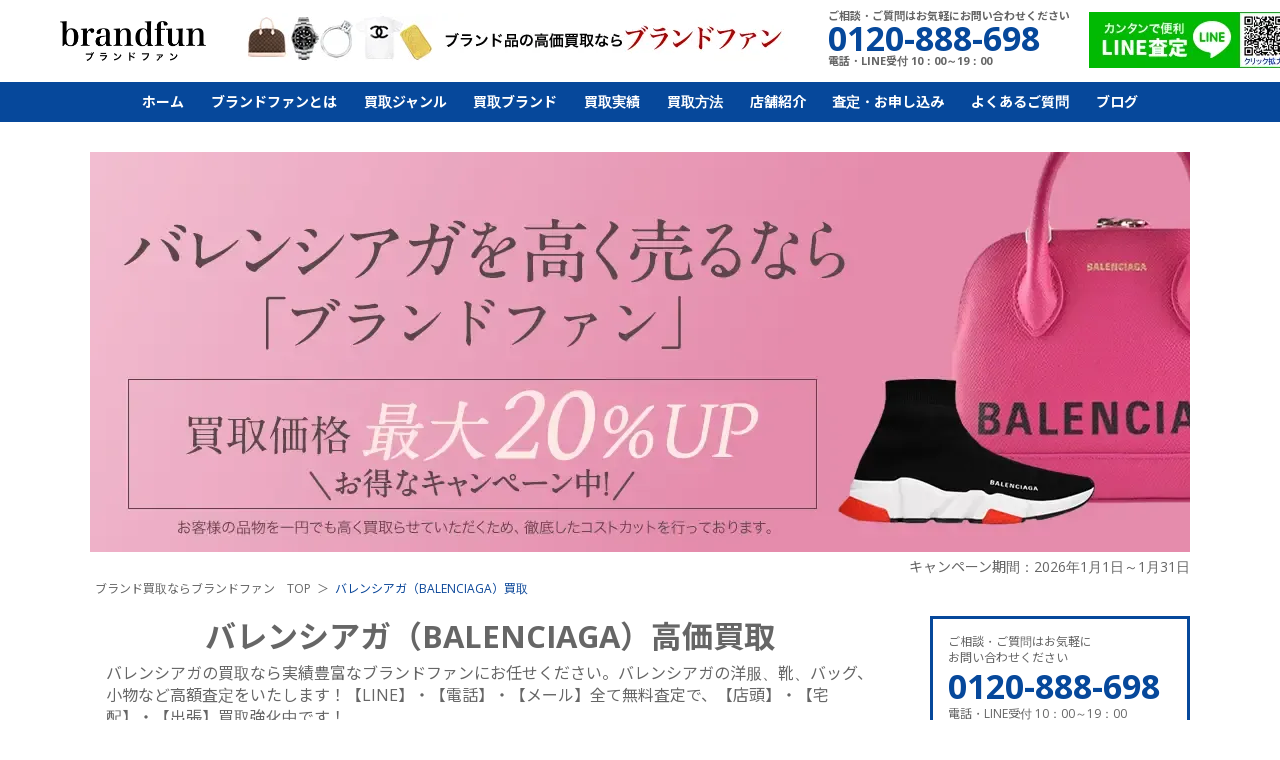

--- FILE ---
content_type: text/html; charset=UTF-8
request_url: https://brand-fun.jp/brand/balenciaga/
body_size: 62475
content:
<!DOCTYPE html>
<html class="no-js" lang="ja">
<head>
<meta charset="utf-8">
<title>バレンシアガ（BALENCIAGA）買取｜最新相場で高く売るなら「ブランドファン」</title>
<meta http-equiv="X-UA-Compatible" content="IE=edge">
<meta name="theme-color" content="#06489B">
<meta name="viewport" content="width=device-width,initial-scale=1.0,minimum-scale=1.0,maximum-scale=1.0">
<meta name="description" content="バレンシアガの買取なら実績豊富なブランドファンにお任せください。バレンシアガの洋服、靴、バッグ、小物など高額査定をいたします！【LINE】・【電話】・【メール】全て無料査定で、【店頭】・【宅配】・【出張】買取強化中です！" />
<meta name="keywords" content="バレンシアガ,買取,Balenciaga,銀座,心斎橋,高く売る" />

<meta property="og:type" content="article">
<meta property="og:title" content="バレンシアガ（BALENCIAGA）買取｜最新相場で高く売るなら「ブランドファン」">
<meta property="og:description" content="バレンシアガの買取なら実績豊富なブランドファンにお任せください。バレンシアガの洋服、靴、バッグ、小物など高額査定をいたします！【LINE】・【電話】・【メール】全て無料査定で、【店頭】・【宅配】・【出張】買取強化中です！">
<meta property="og:url" content="https://brand-fun.jp/brand/balenciaga/">
<meta property="og:image" content="https://brand-fun.jp/upload/thumb/brand/balenciaga.webp">
<meta property="og:site_name" content="最新相場で高く売るなら「ブランドファン」">
<meta property="og:locale" content="ja_JP">
<meta name="twitter:card" content="summary_large_image">
<meta name="twitter:site" content="@brand_fun">
<meta name="twitter:creator" content="@brand_fun">
<meta name="twitter:title" content="バレンシアガ（BALENCIAGA）買取｜最新相場で高く売るなら「ブランドファン」">
<meta name="twitter:description" content="バレンシアガの買取なら実績豊富なブランドファンにお任せください。バレンシアガの洋服、靴、バッグ、小物など高額査定をいたします！【LINE】・【電話】・【メール】全て無料査定で、【店頭】・【宅配】・【出張】買取強化中です！">
<meta name="twitter:image:src" content="https://brand-fun.jp/upload/thumb/brand/balenciaga.webp">

<link rel="canonical" href="https://brand-fun.jp/brand/balenciaga/">
<link rel="preconnect" href="https://brand-fun.jp/" />
<link rel="dns-prefetch" href="https://brand-fun.jp/" />
<!-- Google Tag Manager -->
<script>(function(w,d,s,l,i){w[l]=w[l]||[];w[l].push({'gtm.start':
new Date().getTime(),event:'gtm.js'});var f=d.getElementsByTagName(s)[0],
j=d.createElement(s),dl=l!='dataLayer'?'&l='+l:'';j.async=true;j.src=
'https://www.googletagmanager.com/gtm.js?id='+i+dl;f.parentNode.insertBefore(j,f);
})(window,document,'script','dataLayer','GTM-PGMLJP2');</script>
<!-- End Google Tag Manager -->

<link rel="preconnect" href="https://fonts.googleapis.com">
<link rel="preconnect" href="https://fonts.gstatic.com" crossorigin>
<link rel="preload"  href="https://fonts.googleapis.com/css2?family=Noto+Sans+JP:wght@400;500;600;700;800;900&display=swap" as="style" onload="this.onload=null;this.rel='stylesheet'">
<link rel="preload"  href="https://fonts.googleapis.com/css?family=Open+Sans:300,400,600,600i,700,800|Rubik&display=swap" as="style" onload="this.onload=null;this.rel='stylesheet'">

<link rel="preload" href="/common/js/libs/jquery.bxslider/jquery.bxslider.css" as="style" onload="this.onload=null;this.rel='stylesheet'" />
<link rel="preload" href="/common/js/libs/lity/lity.min.css" as="style" onload="this.onload=null;this.rel='stylesheet'" />
<!--<link rel="preload" href="/common/js/libs/swiper/css/swiper.min.css" as="style" onload="this.onload=null;this.rel='stylesheet'" />-->
<link rel="preload" href="/common/js/libs/swiper/css/swiper.min.css" as="style" onload="this.onload=null;this.rel='stylesheet'" />
<link rel="stylesheet" href="/common/css/default.css">
<link rel="stylesheet" href="/common/css/style.css?v250221">
<link rel="stylesheet" href="/common/css/sp.css?v241015">
<link rel="preload" href="/common/css/overlayer.css" as="style" onload="this.onload=null;this.rel='stylesheet'">
<!--<link rel="preload" href="/common/css/aspect.css" as="style" onload="this.onload=null;this.rel='stylesheet'">-->




<script src="/common/js/ga.js" defer></script>
<!--<script src="https://ajax.googleapis.com/ajax/libs/jquery/1.12.4/jquery.min.js" defer></script>-->
<script src="/common/js/libs/jquery-3.7.0.min.js"></script>

<script type="application/ld+json">
{
  "@context": "https://schema.org",
  "@type": "BreadcrumbList",
  "itemListElement": [
    {
      "@type": "ListItem",
      "position": 1,
      "name": "ブランド買取ならブランドファン",
      "item": "https://brand-fun.jp/"
    },
    {
      "@type": "ListItem",
      "position": 2,
      "name": "買取ブランド",
      "item": "https://brand-fun.jp/brand/"
    },
    {
      "@type": "ListItem",
      "position": 3,
      "name": "バレンシアガ（BALENCIAGA）買取",
      "item": "https://brand-fun.jp/brand/balenciaga/"
    }
  ]
}
</script>
</head>
<body>
<!-- Google Tag Manager (noscript) -->
<noscript><iframe src="https://www.googletagmanager.com/ns.html?id=GTM-PGMLJP2"
height="0" width="0" style="display:none;visibility:hidden"></iframe></noscript>
<!-- End Google Tag Manager (noscript) -->

<header>
	<div class="header__bar flex">
		<div class="h1"><a href="/"><img loading="lazy" src="/common/img/logo.webp" alt="ブランド買取　ブランドファン"></a></div>
		<!-- <p class="header__title">バッグ、時計、宝石、アパレル、<br>
金・プラチナ買取専門店</p> -->

		<div class="pr-box"><img loading="lazy" src="/common/img/pr1.webp?202024" alt="ブランド品の高価買取ならブランドファン"></div>
		<div class="tel-box">
			<p>ご相談・ご質問はお気軽にお問い合わせください</p>
			<p class="tel">0120-888-698</p>
			<p>電話・LINE受付 10：00～19：00</p>
		</div>
		<a href="/line_qr.html" class="line"><img loading="lazy" src="/common/img/line_qr.webp?201901" alt="カンタンで便利LINE査定"></a>
	</div>

	<ul class="sp_sns">
		<li><a href="tel:0120-888-698" class="ml">TEL</a></li>
		<li><a href="/line_qr.html" class="ln">LINE</a></li>
	</ul>
	<nav>
		<div class="side-box sp">
			<div class="information">
				<p>ご相談・ご質問はお気軽に<br>お問い合わせください</p>
				<a class="tel" href="tel:0120-888-698">0120-888-698</a>
				<p>電話・LINE受付 10：00～19：00</p>
			</div>
			<a href="/line_qr.html" class="line"><img loading="lazy" src="/common/img/line.webp" alt="LINE査定"></a>
			<a href="/contact-new/" class="mail">メールお問い合わせ</a>
		</div>
		<div class="sp">
			<div class="kaitori-nvi">
				<a href="/kaitori/tento.html" class="ten"><div class="item">店頭買取</div>お近くの店舗で買取</a>
				<ul class="cfix">
					<li><a href="/kaitori/takuhai.html" ><div class="item">宅配買取</div>宅配キット買取</a></li>
					<li><a href="/kaitori/shutcho.html"><div class="item">出張買取</div>全国出張買取</a></li>
				</ul>
			</div>
		</div>
		<ul class="flex jc-cent">
			<li><a href="/">ホーム</a></li>
			<li><a class="sp-menu-button" href="/about_fun/">ブランドファンとは</a>
				<ul>
					<li><a href="/about_fun/beginner.html">初めての方へ</a></li>
					<li><a href="/about_fun/strong.html">当社の強み</a></li>
					<li><a href="/about_fun/reason.html">選ばれる理由</a></li>
					<li><a href="/about_fun/voice/">お客様の声</a></li>
				</ul>
			</li>
			<li><a class="sp-menu-button" href="/genre/">買取ジャンル</a>
				<ul>
<!--header_genre_start--><li><a href="/genre/bag/">ブランドバッグ買取</a></li><li><a href="/genre/watch/">時計買取｜無料のLINE査定を活用！買取</a></li><li><a href="/genre/brandjewelry/">ブランドジュエリー買取</a></li><li><a href="/genre/jewelry/">宝石買取</a></li><li><a href="/genre/gold/">金・貴金属買取</a></li><li><a href="/genre/apparel/">アパレル買取</a></li><li><a href="/genre/kitte/">切手買取</a></li><!--header_genre_end-->
				</ul>
			</li>
			<li class="pc-hover-menu"><a class="sp-menu-button2" href="/brand/">買取ブランド</a>
				<div class="menu">
					<ul>
<!--header_brand_start--><li><a href="/brand/hermes/">エルメス（HERMES）買取</a></li><li><a href="/brand/louisvitton/">ルイヴィトン（Louis Vuitton）買取</a></li><li><a href="/brand/chanel/">シャネル（CHANEL）買取</a></li><li><a href="/brand/harrywinston/">ハリーウィンストン買取</a></li><li><a href="/brand/vancleefarpels/">ヴァンクリーフ＆アーペル買取</a></li><li><a href="/brand/cartier/">カルティエ（Cartier）買取</a></li><li><a href="/genre/watch/rolex/">ロレックス（ROLEX）買取</a></li><li><a href="/genre/watch/patekphilippe/">パテックフィリップ買取</a></li><li><a href="/genre/watch/hublot/">ウブロ（HUBLOT）買取</a></li><li><a href="/genre/jewelry/diamond/">ダイヤモンド買取</a></li><li><a href="/genre/jewelry/emerald/">エメラルド買取</a></li><li><a href="/genre/jewelry/ruby/">ルビー買取</a></li><li><a href="/brand/gucci/">グッチ（GUCCI）買取</a></li><li><a href="/brand/prada/">プラダ（PRADA）買取</a></li><li><a href="/brand/ysl/">サンローラン（SAINT LAURENT）買取</a></li><li><a href="/brand/bulgari/">ブルガリ（BVLGARI）買取</a></li><li><a href="/brand/boucheron/">ブシュロン（BOUCHERON）買取</a></li><li><a href="/brand/tiffany/">ティファニー（Tiffany）買取</a></li><li><a href="/genre/watch/omega/">オメガ（OMEGA）買取</a></li><li><a href="/genre/watch/breitling/">ブライトリング買取</a></li><li><a href="/genre/watch/franckmuller/">フランクミュラー買取</a></li><li><a href="/brand/celine/">セリーヌ（CELINE）買取</a></li><li><a href="/brand/balenciaga/">バレンシアガ（BALENCIAGA）買取</a></li><li><a href="/brand/fendi/">フェンディ（FENDI）買取</a></li><li><a href="/brand/dior/">ディオール（DIOR）買取</a></li><li><a href="/brand/valentino/">ヴァレンティノ（VALENTINO）買取</a></li><li><a href="/brand/loewe/">ロエベ（LOEWE）買取</a></li><li><a href="/brand/bottegaveneta/">ボッテガ・ヴェネタ買取</a></li><li><a href="/brand/goyard/">ゴヤール買取</a></li><li><a href="/brand/damiani/">ダミアーニ買取</a></li><li><a href="/brand/chromehearts/">クロムハーツ買取</a></li><li><a href="/brand/fred/">フレッド買取</a></li><li><a href="/brand/chopped/">ショパール買取</a></li><li><a href="/brand/piaget/">ピアジェ買取</a></li><li><a href="/brand/chaumet/">ショーメ買取</a></li><li><a href="/genre/jewelry/sapphire/">サファイア買取</a></li><li><a href="/brand/louboutin/">ルブタン買取</a></li><li><a href="/brand/berluti/">ベルルッティ買取</a></li><li><a href="/brand/moncler/">モンクレール買取</a></li><li><a href="/genre/apparel/kegawa/">毛皮買取</a></li><!--header_brand_end-->
					</ul>
				</div>
			</li>
			<li><a href="/purchase/">買取実績</a></li>
			<li><a class="sp-menu-button" href="/kaitori/">買取方法</a>
				<ul>
					<li><a href="/kaitori/tento.html">店頭買取</a></li>
					<li><a href="/kaitori/takuhai.html">宅配買取</a></li>
					<li><a href="/kaitori/shutcho.html">出張買取</a></li>
				</ul>
			</li>
			<li><a class="sp-menu-button" href="/store/">店舗紹介</a>
				<ul>
					<li><a href="/store/ginza.html">銀座店</a></li>
					<li><a href="/store/osaka.html">心斎橋店</a></li>

				</ul>
			</li>				
			<li><a class="sp-menu-button" href="/contact-new/">査定・お申し込み</a>
				<ul>
					<li><a href="/photo-new/">写メ査定</a></li>
					<li><a href="/kit-new/">宅配キットお申込み</a></li>
				</ul>
			</li>
			<li><a href="/support/faq.html">よくあるご質問</a></li>
			<li><a href="/blog/">ブログ</a></li>
		</ul>
	</nav>
	<div id="menu-button" class="sp">
		<div></div>
		<div></div>
		<div></div>
	</div>
</header>

<style>
.flex-relative{
	position: relative;
}
.flex-relative .swiper-button-prev,
.flex-relative .swiper-button-next{
	display: none;
}
</style>

<div id="all-contents">
	<div class="lower-visual te">
		<p>
      <a href="#popup-campaign" data-lity>
						<img src="/upload/images/brand/AA-newbanner/balenciagamain_pc.webp" alt="バレンシアガ（BALENCIAGA）買取" data-pc="/upload/images/brand/AA-newbanner/balenciagamain_pc.webp" data-sp="/upload/images/brand/AA-newbanner/balenciagamain_sp.webp">
			      </a>
		</p>
		<p class="campaign-period-text">キャンペーン期間：2026年1月1日～1月31日</p>
	</div>
	<div class="breadcrumb-wrap">
		<ol class="breadcrumb">
			<li>
				<a href="/">
					<span>ブランド買取ならブランドファン　TOP</span>
				</a>
			</li>
						<li>
				<span>バレンシアガ（BALENCIAGA）買取</span>
			</li>
					</ol>
	</div>
	<div class="wrap">
		<main>
			<article id="container">
<div id="newopen-banner"></div>	<!--<section class="service-pr">
		<p class="msg"><img src="/images/about_fun/img_manzokudo.webp?22" alt="買取金額NO.1"><p>
	</section>-->

				<h1 class="brand-title">バレンシアガ（BALENCIAGA）高価買取</h1>
				<p class="brand-read">バレンシアガの買取なら実績豊富なブランドファンにお任せください。バレンシアガの洋服、靴、バッグ、小物など高額査定をいたします！【LINE】・【電話】・【メール】全て無料査定で、【店頭】・【宅配】・【出張】買取強化中です！</p>
	<section class="kaitori-box">
		<h2>選べる<span>3つ</span>の買取方法</h2>
		<p>鑑定料はもちろんのこと<br>
送料、手数料、交通旅費すべて無料！</p>
		<div class="new-kaitori-nvi">
			<ul class="side-purchase">
				<li>
					<a href="/kaitori/tento.html">
						<div class="inr">店頭買取<span>全店、駅から徒歩2分圏内</span></div>
						<i><img loading="lazy" src="/common/svg/loader.svg" data-image="/common/img/side/kaitori1.webp" alt="店頭買取"></i>
					</a>
				</li>
				<li>
					<a href="/kaitori/takuhai.html">
						<div class="inr">宅配買取<span>日中お時間の無い方に</span></div>
						<i><img loading="lazy" src="/common/svg/loader.svg" data-image="/common/img/side/kaitori2.webp" alt="宅配買取"></i>
					</a>
				</li>
				<li>
					<a href="/kaitori/shutcho.html">
						<div class="inr">出張買取<span>遠方や商品点数が多い方に</span></div>
						<i><img loading="lazy" src="/common/svg/loader.svg" data-image="/common/img/side/kaitori3.webp" alt="出張買取"></i>
					</a>
				</li>
			</ul>
		</div>
	</section>	<section class="satei-box">
		<h2>まずは無料査定</h2>
		<p>査定はもちろんのこと疑問、<br>
ご質問何でもお気軽にご相談ください。</p>

		<ul class="satei-list">
			<li class="tel"><a href="tel:0120-888-698"><img loading="lazy" src="/images/satei/img1.webp" alt="無料電話査定"></a></li><!--
			--><li class="line"><a href="/line_qr.html" target="_blank"><img loading="lazy" src="/images/satei/img2.webp" alt="LINE査定"></a></li><!--
			--><li class="mail"><a href="/photo-new/"><img loading="lazy" src="/images/satei/img3.webp" alt="写メ査定"></a></li>
		</ul>
	</section>


				
								<section class="price-list">
																				<div class="swiper-container list1">
						<h2>バレンシアガ（BALENCIAGA）<br class="sp">ブランドバッグ買取実績</h2>
												<ul class="swiper-wrapper">
														<li class="swiper-slide">
								<a href="/purchase/detail663/">
									<p class="img"><img src="/upload/thumb/purchase/45473983ci_11_a_f_burned.jpg"></p>
									<div class="flex va-cent">
										<p class="status type0">店頭</p>
										<p class="pref">神奈川県</p>									</div>
									<p class="h2">バレンシアガ　スモールバッグ</p>
									<p class="other">他店買取価格：115,000円</p>									<p class="yen"><span>参考買取価格</span><span class="strong">150,000</span>円</p>
								</a>
							</li>
														<li class="swiper-slide">
								<a href="/purchase/detail740/">
									<p class="img"><img src="/upload/thumb/purchase/45291239pq_11_a_f_burned_burned.jpg"></p>
									<div class="flex va-cent">
										<p class="status type1">出張</p>
										<p class="pref">東京都</p>									</div>
									<p class="h2">バレンシアガ　シティ　バッグ</p>
									<p class="other">他店買取価格：70,000円</p>									<p class="yen"><span>参考買取価格</span><span class="strong">117,000</span>円</p>
								</a>
							</li>
														<li class="swiper-slide">
								<a href="/purchase/detail741/">
									<p class="img"><img src="/upload/thumb/purchase/45470836id_11_a_f.jpg"></p>
									<div class="flex va-cent">
										<p class="status type0">店頭</p>
										<p class="pref">大阪府</p>									</div>
									<p class="h2">バレンシアガ　ハンドバッグ</p>
									<p class="other">他店買取価格：50,000円</p>									<p class="yen"><span>参考買取価格</span><span class="strong">76,000</span>円</p>
								</a>
							</li>
														<li class="swiper-slide">
								<a href="/purchase/detail742/">
									<p class="img"><img src="/upload/thumb/purchase/45481567RH_10_a_d_burned.jpg"></p>
									<div class="flex va-cent">
										<p class="status type0">店頭</p>
										<p class="pref">東京都</p>									</div>
									<p class="h2">バレンシアガ　ファー　バッグ</p>
									<p class="other">他店買取価格：42,000円</p>									<p class="yen"><span>参考買取価格</span><span class="strong">69,000</span>円</p>
								</a>
							</li>
														<li class="swiper-slide">
								<a href="/purchase/detail743/">
									<p class="img"><img src="/upload/thumb/purchase/45448335ol_11_a_f.jpg"></p>
									<div class="flex va-cent">
										<p class="status type0">店頭</p>
										<p class="pref">神奈川県</p>									</div>
									<p class="h2">バレンシアガ　バックパック　ブラック　レザー</p>
									<p class="other">他店買取価格：55,000円</p>									<p class="yen"><span>参考買取価格</span><span class="strong">100,000</span>円</p>
								</a>
							</li>
														<li class="swiper-slide">
								<a href="/purchase/detail744/">
									<p class="img"><img src="/upload/thumb/purchase/46404983on_11_a_f.jpg"></p>
									<div class="flex va-cent">
										<p class="status type0">店頭</p>
										<p class="pref">大阪府</p>									</div>
									<p class="h2">バレンシアガ　財布</p>
									<p class="other">他店買取価格：32,000円</p>									<p class="yen"><span>参考買取価格</span><span class="strong">42,000</span>円</p>
								</a>
							</li>
														<li class="swiper-slide">
								<a href="/purchase/detail745/">
									<p class="img"><img src="/upload/thumb/purchase/45477297cv_11_a_f.jpg"></p>
									<div class="flex va-cent">
										<p class="status type0">店頭</p>
										<p class="pref">東京都</p>									</div>
									<p class="h2">バレンシアガ　トートバッグ</p>
									<p class="other">他店買取価格：30,000円</p>									<p class="yen"><span>参考買取価格</span><span class="strong">48,000</span>円</p>
								</a>
							</li>
														<li class="swiper-slide">
								<a href="/purchase/detail780/">
									<p class="img"><img src="/upload/thumb/purchase/45481222lg_18_a_f_burned.jpg"></p>
									<div class="flex va-cent">
										<p class="status type0">店頭</p>
										<p class="pref">大阪府</p>									</div>
									<p class="h2">バレンシアガ　バッグ　ショルダー</p>
									<p class="other">他店買取価格：70,000円</p>									<p class="yen"><span>参考買取価格</span><span class="strong">108,000</span>円</p>
								</a>
							</li>
														<li class="swiper-slide">
								<a href="/purchase/detail781/">
									<p class="img"><img src="/upload/thumb/purchase/45312752le_11_a_f_burned.jpg"></p>
									<div class="flex va-cent">
										<p class="status type0">店頭</p>
										<p class="pref">埼玉県</p>									</div>
									<p class="h2">バレンシアガ　レザー　ショルダーバッグ　ブラック</p>
									<p class="other">他店買取価格：60,000円</p>									<p class="yen"><span>参考買取価格</span><span class="strong">94,000</span>円</p>
								</a>
							</li>
														<li class="swiper-slide">
								<a href="/purchase/detail3271/">
									<p class="img"><img src="/upload/thumb/purchase/03023.jpg"></p>
									<div class="flex va-cent">
										<p class="status type0">店頭</p>
										<p class="pref">東京都</p>									</div>
									<p class="h2">バレンシアガ エブリデイトート バッグ ブラック レザー </p>
									<p class="other">他店買取価格：65,000円</p>									<p class="yen"><span>参考買取価格</span><span class="strong">98,000</span>円</p>
								</a>
							</li>
														<li class="swiper-slide">
								<a href="/purchase/detail3377/">
									<p class="img"><img src="/upload/thumb/purchase/gghhio.jpeg"></p>
									<div class="flex va-cent">
										<p class="status type0">店頭</p>
										<p class="pref">兵庫県</p>									</div>
									<p class="h2">バレンシアガ バザール ショッパー ショルダーバッグ </p>
									<p class="other">他店買取価格：43,000円</p>									<p class="yen"><span>参考買取価格</span><span class="strong">50,000</span>円</p>
								</a>
							</li>
														<li class="swiper-slide">
								<a href="/purchase/detail3429/">
									<p class="img"><img src="/upload/thumb/purchase/05225.jpg"></p>
									<div class="flex va-cent">
										<p class="status type0">店頭</p>
										<p class="pref">東京都</p>									</div>
									<p class="h2">バレンシアガ リュックサック エブリディ グレインレザー ブラック 552374</p>
									<p class="other">他店買取価格：63,000円</p>									<p class="yen"><span>参考買取価格</span><span class="strong">75,000</span>円</p>
								</a>
							</li>
														<li class="swiper-slide">
								<a href="/purchase/detail3436/">
									<p class="img"><img src="/upload/thumb/purchase/052310.jpg"></p>
									<div class="flex va-cent">
										<p class="status type0">店頭</p>
										<p class="pref">東京都</p>									</div>
									<p class="h2">バレンシアガ ヴィル トップ ハンドル ハンドバッグ ブラック 525050</p>
									<p class="other">他店買取価格：75,000円</p>									<p class="yen"><span>参考買取価格</span><span class="strong">82,000</span>円</p>
								</a>
							</li>
														<li class="swiper-slide">
								<a href="/purchase/detail3587/">
									<p class="img"><img src="/upload/thumb/purchase/jissseki529550BALENCIAGA.jpg"></p>
									<div class="flex va-cent">
										<p class="status type0">店頭</p>
										<p class="pref">東京都</p>									</div>
									<p class="h2">バレンシアガ　エクスプローラー　ボディバッグ</p>
									<p class="other">他店買取価格：36,000円</p>									<p class="yen"><span>参考買取価格</span><span class="strong">50,000</span>円</p>
								</a>
							</li>
														<li class="swiper-slide">
								<a href="/purchase/detail4731/">
									<p class="img"><img src="/upload/thumb/purchase/LeCity.SM.797789.webp"></p>
									<div class="flex va-cent">
										<p class="status type0">店頭</p>
										<p class="pref">大阪府</p>									</div>
									<p class="h2">バレンシアガ　ル　シティ　スモール　レザー　シルバー</p>
																		<p class="yen"><span>参考買取価格</span><span class="strong">110,000</span>円</p>
								</a>
							</li>
														<li class="swiper-slide">
								<a href="/purchase/detail4732/">
									<p class="img"><img src="/upload/thumb/purchase/LECAGOLE.coincase.webp"></p>
									<div class="flex va-cent">
										<p class="status type1">出張</p>
										<p class="pref">東京都</p>									</div>
									<p class="h2">バレンシアガ　ル　カゴール　コインパース　レザー　シルバー</p>
																		<p class="yen"><span>参考買取価格</span><span class="strong">15,000</span>円</p>
								</a>
							</li>
													</ul>
												<div class="swiper-button-prev hover"></div>
						<div class="swiper-button-next hover"></div>
																	</div>
																																																																	<div class="swiper-container list1">
						<h2>バレンシアガ（BALENCIAGA）<br class="sp">アパレル買取実績</h2>
												<ul class="swiper-wrapper">
														<li class="swiper-slide">
								<a href="/purchase/detail664/">
									<p class="img"><img src="/upload/thumb/purchase/1156188.jpg"></p>
									<div class="flex va-cent">
										<p class="status type0">店頭</p>
																			</div>
									<p class="h2">バレンシアガ　</p>
									<p class="other">他店買取価格：55,000円</p>									<p class="yen"><span>参考買取価格</span><span class="strong">61,000</span>円</p>
								</a>
							</li>
														<li class="swiper-slide">
								<a href="/purchase/detail746/">
									<p class="img"><img src="/upload/thumb/purchase/93000876ho_11_a_f.jpg"></p>
									<div class="flex va-cent">
										<p class="status type0">店頭</p>
										<p class="pref">東京都</p>									</div>
									<p class="h2">バレンシアガ　キャップ　帽子</p>
									<p class="other">他店買取価格：9,000円</p>									<p class="yen"><span>参考買取価格</span><span class="strong">18,000</span>円</p>
								</a>
							</li>
														<li class="swiper-slide">
								<a href="/purchase/detail747/">
									<p class="img"><img src="/upload/thumb/purchase/12373286g.jpg"></p>
									<div class="flex va-cent">
										<p class="status type0">店頭</p>
										<p class="pref">東京都</p>									</div>
									<p class="h2">バレンシアガ　Tシャツ</p>
									<p class="other">他店買取価格：19,000円</p>									<p class="yen"><span>参考買取価格</span><span class="strong">25,000</span>円</p>
								</a>
							</li>
														<li class="swiper-slide">
								<a href="/purchase/detail748/">
									<p class="img"><img src="/upload/thumb/purchase/11534492.jpg"></p>
									<div class="flex va-cent">
										<p class="status type0">店頭</p>
										<p class="pref">大阪府</p>									</div>
									<p class="h2">バレンシアガ　トリプルS　スニーカー</p>
									<p class="other">他店買取価格：50,000円</p>									<p class="yen"><span>参考買取価格</span><span class="strong">71,000</span>円</p>
								</a>
							</li>
														<li class="swiper-slide">
								<a href="/purchase/detail749/">
									<p class="img"><img src="/upload/thumb/purchase/11795161.jpg"></p>
									<div class="flex va-cent">
										<p class="status type0">店頭</p>
										<p class="pref">兵庫県</p>									</div>
									<p class="h2">バレンシアガ　スピードトレーナー　スニーカー</p>
									<p class="other">他店買取価格：33,000円</p>									<p class="yen"><span>参考買取価格</span><span class="strong">47,000</span>円</p>
								</a>
							</li>
														<li class="swiper-slide">
								<a href="/purchase/detail750/">
									<p class="img"><img src="/upload/thumb/purchase/12373279ak_11_a_f_burned.jpg"></p>
									<div class="flex va-cent">
										<p class="status type0">店頭</p>
										<p class="pref">東京都</p>									</div>
									<p class="h2">バレンシアガ　パーカー</p>
									<p class="other">他店買取価格：40,000円</p>									<p class="yen"><span>参考買取価格</span><span class="strong">54,000</span>円</p>
								</a>
							</li>
														<li class="swiper-slide">
								<a href="/purchase/detail751/">
									<p class="img"><img src="/upload/thumb/purchase/35417450dg_11_a_f_burned.jpg"></p>
									<div class="flex va-cent">
										<p class="status type1">出張</p>
										<p class="pref">東京都</p>									</div>
									<p class="h2">バレンシアガ　スカート</p>
									<p class="other">他店買取価格：50,000円</p>									<p class="yen"><span>参考買取価格</span><span class="strong">103,000</span>円</p>
								</a>
							</li>
														<li class="swiper-slide">
								<a href="/purchase/detail752/">
									<p class="img"><img src="/upload/thumb/purchase/41811759lr_11_a_f_burned.jpg"></p>
									<div class="flex va-cent">
										<p class="status type1">出張</p>
										<p class="pref">東京都</p>									</div>
									<p class="h2">バレンシアガ　レザージャケット</p>
									<p class="other">他店買取価格：150,000円</p>									<p class="yen"><span>参考買取価格</span><span class="strong">291,000</span>円</p>
								</a>
							</li>
														<li class="swiper-slide">
								<a href="/purchase/detail753/">
									<p class="img"><img src="/upload/thumb/purchase/122310.jpg"></p>
									<div class="flex va-cent">
										<p class="status type2">宅配</p>
										<p class="pref">千葉県</p>									</div>
									<p class="h2">バレンシアガ　ジャンパー</p>
									<p class="other">他店買取価格：60,000円</p>									<p class="yen"><span>参考買取価格</span><span class="strong">105,000</span>円</p>
								</a>
							</li>
													</ul>
												<div class="swiper-button-prev hover"></div>
						<div class="swiper-button-next hover"></div>
																	</div>
																								</section>
				
				
				
				
<section class="reson-box">
	<h2 class="enFnt"><p>バレンシアガ（BALENCIAGA）<br class="sp">高額買取の理由</p></h2>
	<div class="group1">
		<ul class="box">
			<li class="cfix">
				<p class="img"><img loading="lazy" src="/common/svg/loader.svg" data-image="/images/reson/4.webp?2019"></p>
				<div class="txt">
					<h3>芸能人、有名人など<span>派手な広告宣伝を止め</span>広告予算の削減。</h3>
				</div>
			</li>
			<li class="cfix">
				<p class="img"><img loading="lazy" src="/common/svg/loader.svg" data-image="/images/reson/5.webp"></p>
				<div class="txt">
					<h3>路面店より空中階に出店して<span>家賃を抑える</span>。</h3>
				</div>
			</li>
			<li class="cfix">
				<p class="img"><img loading="lazy" src="/common/svg/loader.svg" data-image="/images/reson/6.webp"></p>
				<div class="txt">
					<h3>小売販売は一切せず、独自販売ルートに売り渡して<span>不良在庫をかかえない</span>。</h3>
				</div>
			</li>
		</ul>
		<p class="mg-b20 box">ブランドファンは芸能人、有名人などを起用しての派手な広告宣伝など一切行わず、また店舗も路面などの家賃の高い場所は避け、空中階などできる限り家賃の安い場所を選び、
	さらに買取り商品の小売販売は一切せずに、独自販売ルートに売り渡して不良在庫をかかえないなど、徹底したコストカットを行っております。
	それは、ひとえにお客様の品物を一円でも高く買取らせていただくための弊社の企業努力となります。そうした努力が相まって高価買取が可能になりました。今後も徹底したコスト削減でさらに高く買取りできるよう努めてまいります。</p>
	</div>
	<h3 class="mg-b10">さらにこんな理由が…</h3>
	<ul class="box">
		<li class="cfix">
			<p class="img"><img loading="lazy" src="/common/svg/loader.svg" data-image="/images/reson/1.webp?2019"></p>
			<div class="txt">
				<h3>宝石業界も認める熟練した<span>鑑定力</span>。</h3>
				<h4>GIA資格保有</h4>
			</div>
		</li>
		<li class="cfix">
			<p class="img"><img loading="lazy" src="/common/svg/loader.svg" data-image="/images/reson/2.webp"></p>
			<div class="txt">
				<h3>自社メンテナンスで<span>販売コスト削減</span>。</h3>
			</div>
		</li>
		<li class="cfix">
			<p class="img"><img loading="lazy" src="/common/svg/loader.svg" data-image="/images/reson/3.webp"></p>
			<div class="txt">
				<h3><span>独自販売ルート新規開拓</span>と買取相場の先読み。</h3>
			</div>
		</li>
	</ul>
</section>

<section class="omatome-box">
<div class="hd">おまとめ査定で<br>買取金額アップ</div>
<p class="rd">一回の商品が多ければ多いほど<br>査定額がアップ！</p>

<div class="box cfix">
  <p class="img"><img src="/upload/images/brand/balenciaga.webp" alt="バレンシアガ　スモールバッグ"></p>
  <div class="txt">
    <div class="h2">バレンシアガ　スモールバッグ</div>
    <div class="h3 flex va-cent"><span>単品買取</span><b>15</b><i>万円</i></div>
  </div>
</div>
<ul class="flex jc-cent">
    <li>
    <div class="h3 om1">時計</div>
    <div>
      <img src="/upload/images/brand/111.jpg" alt="時計">
      <p><b>36</b>万円</p>
    </div>
  </li>
      <li>
    <div class="h3 om2">指輪・宝石</div>
    <div>
      <img src="/upload/images/brand/08091232.jpg" alt="指輪・宝石">
      <p><b>12.1</b>万円</p>
    </div>
  </li>
      <li>
    <div class="h3 om3">洋服</div>
    <div>
      <img src="/upload/images/brand/1406.jpg" alt="洋服">
      <p><b>10</b>万円</p>
    </div>
  </li>
  </ul>
<div class="price cfix">
  <div class="en1">
    <p class="p1">通常の単品買取合計額</p>
    <p><b>73.1</b>万円</p>
  </div>
  <div class="en2">
    <p>おまとめ査定<br>合計金額</p><!--
    --><p><b>84</b>万円</p>
  </div>
</div>
<div class="point">
  <div class="h3 msg">おまとめ査定で通常の買取価格よりも</div>
  <p>差額はなんと<b>10.9</b>万円</p>
</div>
</section>
								<section class="parts-block">
					<div class="brand-set">
												<h3 class="brand-set-head">
							バレンシアガ買取ならお任せください！
						</h3>
																		<div class="brand-set-body">
							<p class="brand-set-text">
								ブランドファンではバレンシアガの商品を専門の鑑定士が査定いたします！<br />
当店だからこそできる買取価格を是非皆様へ！<br />
銀座、心斎橋といった繁華街を中心に便利な駅近立地の店舗査定に加え、手軽な出張査定、宅配査定も無料で行っております。<br />
LINEやお電話にて買取の相談だけでも気軽にお申込みください！<br />
バレンシアガの他、時計、金プラチナ、宝石など高価買取いたします！<br />
皆様のご利用、心よりお待ちしています！
							</p>
						</div>
											</div>
				</section>
				
  
				
								<section>
					<h2 class="headline-s">バレンシアガ（BALENCIAGA）買取実績</h2>
					<div class="purchase-list">
<article>
	<a href="/purchase/detail4732/" class="flex">
		<figure><img src="/upload/thumb/purchase/LECAGOLE.coincase.webp" alt="バレンシアガ　ル　カゴール　コインパース　レザー　シルバー"></figure>
		<div class="info">
			<div class="flex va-cent">
				<p class="status type1">出張</p>
				<p class="pref">東京都</p>			</div>
			<h3>バレンシアガ　ル　カゴール　コインパース　レザー　シルバー</h3>
						<p class="yen"><span>参考買取価格</span><b>15,000</b>円</p>
		</div>
	</a>
</article>
<article>
	<a href="/purchase/detail4731/" class="flex">
		<figure><img src="/upload/thumb/purchase/LeCity.SM.797789.webp" alt="バレンシアガ　ル　シティ　スモール　レザー　シルバー"></figure>
		<div class="info">
			<div class="flex va-cent">
				<p class="status type0">店頭</p>
				<p class="pref">大阪府</p>			</div>
			<h3>バレンシアガ　ル　シティ　スモール　レザー　シルバー</h3>
						<p class="yen"><span>参考買取価格</span><b>110,000</b>円</p>
		</div>
	</a>
</article>
<article>
	<a href="/purchase/detail3587/" class="flex">
		<figure><img src="/upload/thumb/purchase/jissseki529550BALENCIAGA.jpg" alt="バレンシアガ　エクスプローラー　ボディバッグ"></figure>
		<div class="info">
			<div class="flex va-cent">
				<p class="status type0">店頭</p>
				<p class="pref">東京都</p>			</div>
			<h3>バレンシアガ　エクスプローラー　ボディバッグ</h3>
			<p class="other">他店買取価格：36,000円</p>			<p class="yen"><span>参考買取価格</span><b>50,000</b>円</p>
		</div>
	</a>
</article>
<article>
	<a href="/purchase/detail3436/" class="flex">
		<figure><img src="/upload/thumb/purchase/052310.jpg" alt="バレンシアガ ヴィル トップ ハンドル ハンドバッグ ブラック 525050"></figure>
		<div class="info">
			<div class="flex va-cent">
				<p class="status type0">店頭</p>
				<p class="pref">東京都</p>			</div>
			<h3>バレンシアガ ヴィル トップ ハンドル ハンドバッグ ブラック 525050</h3>
			<p class="other">他店買取価格：75,000円</p>			<p class="yen"><span>参考買取価格</span><b>82,000</b>円</p>
		</div>
	</a>
</article>
					</div>
					<div class="more-purchase" data-count="7" data-url="/purchase/ajax.html?brand=50">もっと見る</div>
				</section>
				
<div class="big_price2"><h2 class="other_h2">他店より<span>必ず高く</span><br>買取りできる宝石＆ブランド</h2></div>
    <section class="genre-list flex flex-wrap max">
            <a href="/genre/bag/">
      <article>
        <figure><img loading="lazy" src="/common/svg/loader.svg" data-image="/upload/thumb/category/cate1.webp" alt="ブランドバッグ買取"></figure>
        <div class="info">
          <div class="title">ブランドバッグ買取</div>
                  </div>
      </article>
    </a>
            <a href="/genre/watch/">
      <article>
        <figure><img loading="lazy" src="/common/svg/loader.svg" data-image="/upload/thumb/category/clock1.webp" alt="時計買取｜無料のLINE査定を活用！買取"></figure>
        <div class="info">
          <div class="title">時計買取｜無料のLINE査定を活用！買取</div>
                  </div>
      </article>
    </a>
            <a href="/genre/brandjewelry/">
      <article>
        <figure><img loading="lazy" src="/common/svg/loader.svg" data-image="/upload/thumb/category/brandjewelry1.webp" alt="ブランドジュエリー買取"></figure>
        <div class="info">
          <div class="title">ブランドジュエリー買取</div>
                  </div>
      </article>
    </a>
            <a href="/genre/jewelry/">
      <article>
        <figure><img loading="lazy" src="/common/svg/loader.svg" data-image="/upload/thumb/category/jewelry1.webp" alt="宝石買取"></figure>
        <div class="info">
          <div class="title">宝石買取</div>
                  </div>
      </article>
    </a>
            <a href="/genre/gold/">
      <article>
        <figure><img loading="lazy" src="/common/svg/loader.svg" data-image="/upload/thumb/category/gold4.webp" alt="金・貴金属買取"></figure>
        <div class="info">
          <div class="title">金・貴金属買取</div>
                  </div>
      </article>
    </a>
            <a href="/genre/apparel/">
      <article>
        <figure><img loading="lazy" src="/common/svg/loader.svg" data-image="/upload/thumb/category/apparel1.webp" alt="アパレル買取"></figure>
        <div class="info">
          <div class="title">アパレル買取</div>
                  </div>
      </article>
    </a>
            <a href="/genre/kitte/">
      <article>
        <figure><img loading="lazy" src="/common/svg/loader.svg" data-image="/upload/thumb/category/kitte6.webp" alt="切手買取"></figure>
        <div class="info">
          <div class="title">切手買取</div>
                  </div>
      </article>
    </a>
      </section>
  


								<section>
					<ul class="relation-blog flex flex-wrap">
												<li><a href="/blog/detail14820/">バレンシアガ高額買取のポイント！おすすめのバッグやお手入れの方法もご紹介！</a></li>
												<li><a href="/blog/detail16986/">バレンシアガの買取相場は○円！高額買取のコツも紹介！</a></li>
											</ul>
				</section>
				
				
				
				




								<section class="parts-block">
					<div class="brand-set">
												<h3 class="brand-set-head">
							バレンシアガを高く売るならブランドファンへ！
						</h3>
																		<div class="brand-set-body">
							<p class="brand-set-text">
								1900年初頭に設立されたバレンシアガ。<br />
近年、ダッドスニーカーの先駆けとなった『トリプルS』やストリートラグジュアリーの代名詞となった無地に大きくロゴをプリントしたキャップやTシャツが非常に有名ですが、非常に歴史のあるブランドの１つです。<br />
元々はスペイン発のモード系ブランドでしたが、最近ではその中にもカジュアル要素を含ませ今までの購入層を飛躍的に広げることができました。<br />
<br />
創立当初、スペイン王家の御用達ブランドとして位置付けされていましたが、スペイン内戦等の理由から拠点をフランス、パリに移します。<br />
これを期に初のパリ・コレクションを開いたのが大きな転機となり、より一層名声を広げることができました。<br />
しかし、フランスで起きた社会運動（5月革命）により贅沢品は疎遠される風潮となってしまい倒産の危機に追い込まれてしまいます。<br />
その後、低迷続きだったバレンシアガに『ニコラ・ジェスキエール』という当時、若干26歳のデザイナーが就任しました。低迷続きだったこのブランドを見事復活させていきます。1997年にはバッグ、アクセサリー、香水などを展開し再建していきました。<br />
この偉業を成し遂げた『ニコラ・ジェスキエール』は全世界から注目されることになりPPRグループの傘下に下りました。その結果、莫大な資本力を使い、全世界の主要都市に店舗を展開することに成功し、現在でのバレンシアガは知る人がいないハイブランドの1つとなりました。<br />
<br />
このような経緯のあったブランドですが、勿論、中古市場でも高く評価され続けられています。数多くの方から支持されているバレンシアガ製品は、中古市場での流通価格も高く、買取金額も高価なお品物となっております。<br />
ブランドファンは通常の流通価格よりも高い販売ルートを持っているため、他社よりも高くバレンシアガの買取りが可能です。<br />
アパレル、バッグなど、ブランドファンではどこよりも高く買い取ります。<br />
バレンシアガは是非ブランドファンにお任せください。
							</p>
						</div>
											</div>
				</section>
				
				<div class="article-detail genre">
					
				</div>
	<section class="case_ok">
		<div class="h2">こんなものでも<br>買取りOK！</div>
		<div class="box">
			<div class="h3">ケース1</div>
			<p><img loading="lazy" src="/common/svg/loader.svg" data-image="/images/case_ok/img4.webp?2019" alt="色褪せ・色剥げ・シミ・汚れ・虫食い"></p>
			<ul>
				<li>色褪せ</li><!--
				--><li>色剥げ</li><!--
				--><li>シミ</li><!--
				--><li>汚れ</li><!--
				--><li>虫食い</li><!--
				--><li>ほつれ</li><!--
				--><li class="end">など</li>
			</ul>
		</div>
		<div class="box">
			<div class="h3">ケース2</div>
			<p><img loading="lazy" src="/common/svg/loader.svg" data-image="/images/case_ok/img5.webp" alt="内部汚れ・カビ・破損・シミ・擦り傷"></p>
			<ul>
				<li>内部の汚れ</li><!--
				--><li>カビ</li><!--
				--><li>取れている</li><!--
				--><li>破損</li><!--
				--><li>シミ</li><!--
				--><li>擦り傷</li><!--
				--><li class="end">など</li>
			</ul>
		</div>
		<div class="box">
			<div class="h3">ケース3</div>
			<p><img loading="lazy" src="/common/svg/loader.svg" data-image="/images/case_ok/img1.webp" alt="汚れ・傷・黒ずみ・切れている・破損"></p>
			<ul>
				<li>デザインが古い</li><!--
				--><li>汚れ</li><!--
				--><li>傷</li><!--
				--><li>黒ズミ</li><!--
				--><li>切れている</li><!--
				--><li>壊れている</li><!--
				--><li class="end">など</li>
			</ul>
		</div>
		<div class="box">
			<div class="h3">ケース4</div>
			<p><img loading="lazy" src="/common/svg/loader.svg" data-image="/images/case_ok/img2.webp" alt="石がないリング・石のみ・ヘッドのみ・片方が無い・イニシャル入り"></p>
			<ul>
				<li>石がないリング</li><!--
				--><li>石のみ</li><!--
				--><li>ヘッドのみ</li><!--
				--><li>片方がない</li><!--
				--><li>イニシャル入り</li><!--
				--><li class="end">など</li>
			</ul>
		</div>
		<div class="box">
			<div class="h3">ケース5</div>
			<p><img loading="lazy" src="/common/svg/loader.svg" data-image="/images/case_ok/img3.webp" alt="文字盤の傷・角擦れ・ほつれ・型崩れ・裏の汚れ"></p>
			<ul>
				<li>インゴット</li><!--
				--><li>文字盤のキズ</li><!--
				--><li>角擦れ</li><!--
				--><li>ほつれ</li><!--
				--><li>型崩れ</li><!--
				--><li>裏の汚れ</li><!--
				--><li class="end">など</li>
			</ul>
		</div>
		<p class="msg">多少の汚れや傷み、破損箇所があるダイヤモンドも買取可能です！まずはお気軽にご連絡ください。</p>		
	</section>				<section class="store-info">
					<h2 class="enFnt"><b>店舗のご紹介</b></h2>
					<div class="store-box">

            <div id="ajax_store"></div>

            <p class="link mg-b40">
				  		<a href="/store/" class="more">もっと見る</a>
						</p>
						<div class="store_other">
							<h4>【遠方】や【商品が大きい、重い、点数が多い】お客様におススメ！</h4>
							<div class="kaitori-nvi">
								<ul class="cfix">
									<li class="taku"><a href="/kaitori/takuhai.html" ><div class="item">宅配買取</div>宅配キット買取</a></li>
									<li class="shu"><a href="/kaitori/shutcho.html"><div class="item">出張買取</div>全国出張買取</a></li>
								</ul>
							</div>
						</div>
						<p class="msg2 align-c">店頭のお越しの際は、<br class="sp">下記をご持参ください。</p>

						<div class="pass">
							<h3>ご本人確認書類</h3>
							<h4>運転免許証、保険証、パスポートなど</h4>
							<ul>
								<li><span>※</span><span>買い取り希望のブランドアイテムの保証書、鑑定書、箱や付属品なども合わせて持ってきてください。</span></li>
								<li><span>※</span><span>未成年の方に関しましては保護者からの同意書、もしくは同伴が必要です。</span></li>
							</ul>
						</div>
					</div>
				</section>

<!---->
<script>
$(function(){
  $.ajax({
    type: "POST",
    url: "/store/ajax.html",
    dataType: 'html',
    cache: false
  }).done(function(data){
    $('#ajax_store').append(data);
  });
});
</script>
<!---->
				<div id="instagram">
					<h2 class="enFnt" style="margin-bottom: 10px;"><b>公式Instagram</b></h2>
				</div>

<script>
$(function(){
	$.ajax({
		url: "/instagram.html",
		dataType: 'html'
	}).done(function(data){
		if(data.length > 0){
			$('#instagram').append(data);
		}
	});
});
</script>

			</article>
		</main>
<aside id="aside">
	<div>
		<div class="side-box">
			<div class="information">
				<p>ご相談・ご質問はお気軽に<br>お問い合わせください</p>
				<p class="tel"><a href="tel:0120888698" style="color: #06489B;">0120-888-698</a></p>
				<p>電話・LINE受付 10：00～19：00</p>
			</div>
			<a href="/line_qr.html" class="line"><img src="/common/img/line.webp" alt="LINE査定"></a>
			<a href="/contact-new/" class="mail">メールお問い合わせ</a>
		</div>
		<section>
			<h4 class="side-title">選べる買取方法</h4>
			<ul class="side-purchase">
				<li>
					<a href="/kaitori/tento.html">
						<div class="inr">店頭買取<span>お近くの店舗で買取</span></div>
						<i><img loading="lazy" src="/common/svg/loader.svg" data-image="/common/img/side/kaitori1.webp" alt="店頭買取"></i>
					</a>
				</li>
				<li>
					<a href="/kaitori/takuhai.html">
						<div class="inr">宅配買取<span>宅配キットで買取</span></div>
						<i><img loading="lazy" src="/common/svg/loader.svg" data-image="/common/img/side/kaitori2.webp" alt="宅配買取"></i>
					</a>
				</li>
				<li>
					<a href="/kaitori/shutcho.html">
						<div class="inr">出張買取<span>全国出張買取</span></div>
						<i><img loading="lazy" src="/common/svg/loader.svg" data-image="/common/img/side/kaitori3.webp" alt="出張買取"></i>
					</a>
				</li>
			</ul>
		</section>
		<section>
			<h4 class="side-title">選べる無料査定</h4>
			<ul class="side-assess">
				<li class="i-line"><a href="/line/" target="_blank">LINE査定</a></li>

				<li class="sp tel"><a href="tel:0120888698">電話査定</a></li>
				<li class="mail"><a href="/contact-new/">メール査定</a></li>
				<li class="trip"><a href="/shutcho/">出張査定</a></li>
				<li class="taku"><a href="/kit-new/">宅配査定</a></li>
			</ul>
		</section>
		<nav>
			<h4 class="side-category">買取ジャンル</h4>
			<ul class="side-category-list">
	<!--side_genre_start--><li><a href="/genre/bag/">ブランドバッグ</a></li><li><a href="/genre/watch/">時計</a></li><li><a href="/genre/brandjewelry/">ブランドジュエリー</a></li><li><a href="/genre/jewelry/">宝石</a></li><li><a href="/genre/gold/">金・貴金属</a></li><li><a href="/genre/apparel/">アパレル</a></li><li><a href="/genre/kitte/">切手</a></li><!--side_genre_end-->
			</ul>

			<h4 class="side-category">買取強化ブランド</h4>
			<ul class="side-category-list">
	<!--side_brand_start--><li><a href="/brand/hermes/">エルメス（HERMES）</a></li><li><a href="/brand/louisvitton/">ルイヴィトン（Louis Vuitton）</a></li><li><a href="/brand/chanel/">シャネル（CHANEL）</a></li><li><a href="/brand/harrywinston/">ハリーウィンストン</a></li><li><a href="/brand/vancleefarpels/">ヴァンクリーフ＆アーペル</a></li><li><a href="/brand/cartier/">カルティエ（Cartier）</a></li><li><a href="/genre/watch/rolex/">ロレックス（ROLEX）</a></li><li><a href="/genre/watch/patekphilippe/">パテックフィリップ</a></li><li><a href="/genre/watch/hublot/">ウブロ（HUBLOT）</a></li><li><a href="/genre/jewelry/diamond/">ダイヤモンド</a></li><li><a href="/genre/jewelry/emerald/">エメラルド</a></li><li><a href="/genre/jewelry/ruby/">ルビー</a></li><li><a href="/brand/gucci/">グッチ（GUCCI）</a></li><li><a href="/brand/prada/">プラダ（PRADA）</a></li><li><a href="/brand/ysl/">サンローラン（SAINT LAURENT）</a></li><li><a href="/brand/bulgari/">ブルガリ（BVLGARI）</a></li><li><a href="/brand/boucheron/">ブシュロン（BOUCHERON）</a></li><li><a href="/brand/tiffany/">ティファニー（Tiffany）</a></li><li><a href="/genre/watch/omega/">オメガ（OMEGA）</a></li><li><a href="/genre/watch/breitling/">ブライトリング</a></li><li><a href="/genre/watch/franckmuller/">フランクミュラー</a></li><li><a href="/brand/celine/">セリーヌ（CELINE）</a></li><li><a href="/brand/balenciaga/">バレンシアガ（BALENCIAGA）</a></li><li><a href="/brand/fendi/">フェンディ（FENDI）</a></li><li><a href="/brand/dior/">ディオール（DIOR）</a></li><li><a href="/brand/valentino/">ヴァレンティノ（VALENTINO）</a></li><li><a href="/brand/loewe/">ロエベ（LOEWE）</a></li><li><a href="/brand/bottegaveneta/">ボッテガ・ヴェネタ</a></li><li><a href="/brand/goyard/">ゴヤール</a></li><li><a href="/brand/damiani/">ダミアーニ</a></li><li><a href="/brand/chromehearts/">クロムハーツ</a></li><li><a href="/brand/fred/">フレッド</a></li><li><a href="/brand/chopped/">ショパール</a></li><li><a href="/brand/piaget/">ピアジェ</a></li><li><a href="/brand/chaumet/">ショーメ</a></li><li><a href="/genre/jewelry/sapphire/">サファイア</a></li><li><a href="/brand/louboutin/">ルブタン</a></li><li><a href="/brand/berluti/">ベルルッティ</a></li><li><a href="/brand/moncler/">モンクレール</a></li><li><a href="/genre/apparel/kegawa/">毛皮</a></li><!--side_brand_end-->
			</ul>

			<h4 class="side-category">店舗紹介</h4>
			<ul class="side-category-list">
				<li><a href="/store/ginza/">銀座店</a></li>
			</ul>
		</nav>
	</div>
</aside>	</div>
</div>
<footer>
	<nav>
		<ul class="flex flex-wrap jc-cent">
			<li><a href="/">ホーム</a></li>
			<li><a href="/about_fun/">ブランドファンとは</a></li>
			<li><a href="/genre/">買取ジャンル</a></li>
			<li><a href="/kaitori/">買取方法</a></li>
			<li><a href="/store/">店舗紹介</a></li>
			<li><a href="/contact-new/">査定・お申し込み</a></li>
			<li><a href="/support/faq.html">よくあるご質問</a></li>
			<li><a href="/blog/">ブログ</a></li>
		</ul>
		<ul class="flex flex-wrap jc-cent">
			<li><a href="http://dot-corp.co.jp/company.php" target="_blank">会社概要</a></li>
			<li><a href="/support/privacy.html">プライバシーポリシー</a></li>
			<li><a href="/support/rule.html">ご利用規約</a></li>
		</ul>
	</nav>
	<div class="bottom">
		<p class="logo"><a href="/"><img loading="lazy" src="/common/img/logo.png" alt="ブランド買取　ブランドファン"></a></p>
		<div class="flex flex-wrap jc-cent">
			<p>東京都公安委員会許可 第303321208433号 / </p>

		</div>

		<p class="copyright">（C)2019- brandfun</p>
	</div>
</footer>

<div id="pagetop"><a href="#top" class="scroll"></a></div>
<div id="footer-menu" class="footer-menu ficn-menu">
	<!--
	<ul class="fmenu">
		<li style="width:50%;"><a href="tel:0120-888-698"><img loading="lazy" src="/common/img/foot_menu/f6.png?v1" alt="電話査定"></a></li><!--
  --><!--<li style="width:50%; background: #00B900;"><a href="/line_qr.html"><img loading="lazy" src="/common/img/foot_menu/f7.png?v1" alt="LINE査定"></a></li>
	</ul>
	-->
	<div class="satei-link">
		<p>無料で査定を申し込む</p>
		<div class="box">
			<a href="tel:0120-888-698"><img src="/common/svg/tel.svg?v2" alt="電話査定"></a>
			<a href="/line_qr.html"><img src="/common/svg/line.svg?v2" alt="LINE査定"></a>
    </div>
    <div class="box2">
			<a href="/line_qr.html"><img src="/common/svg/line-wide.svg?v2" alt="LINE査定する"></a>
    </div>
	</div>
</div>

<div id="popup-campaign" class="lity-hide">
  <div class="modal_box1" id="modal-campaign">
    <a href="#" class="close" data-lity-close></a>
    <h2 class="ttl"><span>お得なキャンペーン中</span></h2>
    <p class="msg1">
      <span>今なら通常買取価格の</span><br>
      <strong>最大<em>20%UP</em>で買取！</strong>
    </p>
    <p class="msg2">
      まずはお気軽に無料査定を！
    </p>
    <div class="tel">
      <a class="button" href="tel:0120-888-698">
        <img src="/common/svg/tel2.svg?v2" alt="電話査定" width="158" height="59">
      </a>
    </div>
    <div class="line">
      <a class="button" href="/line_qr.html">
        <img src="/common/svg/line-wide.svg?v2" alt="LINE査定する" width="324" height="74">
      </a>
    </div>
  </div>
</div>

<div id="overlayer">
	<div class="hd"><a href="tel:0120-888-698"><img loading="lazy" src="/common/img/btn_cls.png" alt="button"></a></div>
	<div class="mnu">
		<div class="store">
			<ul>
				<li><a href="/store/ginza.html"><p><img loading="lazy" src="/images/kaitori/store1.jpg" alt="銀座店"></p><p>銀座店<span>（GINZA SIX裏）</span></p></a></li><!--
				--><li><a href="/store/osaka.html"><p><img loading="lazy" src="/images/kaitori/store2.jpg?2019" alt="心斎橋店"></p><p>心斎橋店<span>（御堂筋×長堀通の交差点）</span></p></a></li><!--
				--><li><a href="/store/shibuya.html"><p><img loading="lazy" src="/images/kaitori/store5.jpg" alt="渋谷店"></p><p>渋谷店<span>（渋谷西武×東急本店の間）</span></p></a></li>

			</ul>
			<div class="store_other2">
				<h4>【遠方】や【商品が大きい、重い、点数が多い】お客様におススメ！</h4>
				<div class="kaitori-nvi">
					<ul class="cfix">
						<li class="taku"><a href="/kaitori/takuhai.html" ><div class="item">宅配買取</div>宅配キット申込</a></li>
						<li class="shu"><a href="/kaitori/shutcho.html"><div class="item">出張買取</div>全国出張買取</a></li>
					</ul>
				</div>
			</div>
		</div>

		<ul class="satei">
			<li><a href="/line_qr.html"><p><img loading="lazy" src="/common/img/icn_line.png" alt="LINE"></p><p>LINE査定（無料）</p></a></li><!--
			--><li><a href="tel:0120-888-698"><p><img loading="lazy" src="/common/img/icn_tel.png" ="TEL"></p><p>電話査定（無料）</p></a></li><!--
			--><li><a href="/contact-new/"><p><img loading="lazy" src="/common/img/icn_camera.png" alt="camera"></p><p>メール査定（無料）</p></a></li><!--
			<!-- <li><a href="/kaitori/shutcho.html"><p><img loading="lazy" src="/common/img/icn_torip.png"></p><p>出張査定（無料）</p></a></li>
			<li><a href="/kit-new/"><p><img loading="lazy" src="/common/img/icn_takuhai.png"></p><p>宅配査定（無料）</p></a></li> -->
		</ul>
	</div>
</div><script type="text/javascript" src="/common/js/libs/jquery.easing.min.js" defer></script>
<script type="text/javascript" src="/common/js/libs/jquery.transit.min.js" defer></script>
<script type="text/javascript" src="/common/js/libs/jquery.cookie.js" defer></script>
<!--
<script type="text/javascript" src="/common/js/libs/imagesloaded.pkgd.min.js" defer></script>
<script type="text/javascript" src="/common/js/libs/jquery.bxslider/jquery.bxslider.min.js" defer></script>
-->
<script type="text/javascript" src="/common/js/libs/lity/lity.min.js" defer></script>
<!--<script type="text/javascript" src="/common/js/libs/swiper/js/swiper.min.js" defer></script>-->
<script type="text/javascript" src="/common/js/libs/swiper/js/swiper.min.js" defer></script>
<script type="text/javascript" src="/common/js/script.js" defer></script>


<script type="text/javascript">
$(function(){
	if($('#newopen-banner').length){
		$.ajax({
			type: 'GET',
			url: "/newopen/banner.php",
			dataType: 'html',
			cache : false
		}).done(function(data,status,xhr){
			$('#newopen-banner').html(data);
		}).fail(function(data,status,xhr){
console.log("error newbanner");
		});
	}
  if($('#footer-menu').length){
		$.ajax({
			type: 'GET',
			url: "/newopen/footer_link.php",
			dataType: 'json',
			cache : false
		}).done(function(data,status,xhr){
      console.log(data.close);
      if(data.close){
        $('#footer-menu .satei-link').addClass("close");
        $('#modal-campaign').addClass("close");
      }
			$('#footer-menu .satei-link').addClass("show");
		}).fail(function(data,status,xhr){
		});
	}
});
</script>

<script type="text/javascript">
  (function () {
    var tagjs = document.createElement("script");
    var s = document.getElementsByTagName("script")[0];
    tagjs.async = true;
    tagjs.src = "//s.yjtag.jp/tag.js#site=MCZj4S6&referrer=" + encodeURIComponent(document.location.href) + "";
    s.parentNode.insertBefore(tagjs, s);
  }());
</script>
<noscript>
  <iframe src="//b.yjtag.jp/iframe?c=MCZj4S6" width="1" height="1" frameborder="0" scrolling="no" marginheight="0" marginwidth="0"></iframe>
</noscript>


<!-- Yahoo Code for your Conversion Page In your html page, add the snippet and call
yahoo_report_conversion when someone clicks on the phone number link or button. -->
<script type="text/javascript">
    /* <![CDATA[ */
    yahoo_snippet_vars = function() {
        var w = window;
        w.yahoo_conversion_id = 1001075198;
        w.yahoo_conversion_label = "JamZCJzylZ4BEOrn0uEC";
        w.yahoo_conversion_value = 0;
        w.yahoo_remarketing_only = false;
    }
    // IF YOU CHANGE THE CODE BELOW, THIS CONVERSION TAG MAY NOT WORK.
    yahoo_report_conversion = function(url) {
        yahoo_snippet_vars();
        window.yahoo_conversion_format = "3";
        window.yahoo_is_call = true;
        var opt = new Object();
        opt.onload_callback = function() {
            if (typeof(url) != 'undefined') {
                window.location = url;
            }
        }
        var conv_handler = window['yahoo_trackConversion'];
        if (typeof(conv_handler) == 'function') {
            conv_handler(opt);
        }
    }
    /* ]]> */
</script>
<script type="text/javascript" src="https://s.yimg.jp/images/listing/tool/cv/conversion_async.js" defer></script>
<script type="text/javascript">
var $now_ym = "2026年1月";

$(function(){
	if($('table.soba').length > 0){
		$('table.soba').find('th:nth-child(3)').html($now_ym);
	}

	$('.more-movie').on('click',function(){
		$(this).prev().find('li').show();
		$(this).remove();
	});
});
</script>
</body>
</html>

--- FILE ---
content_type: text/html; charset=UTF-8
request_url: https://brand-fun.jp/instagram.html
body_size: 4054
content:
<ul class="instagrame-list flex flex-wrap"><li><a href="https://www.instagram.com/p/DTt3TvVjBD_/" target="_blank"><div class="img bgset" style="background-image: url(https://scontent-nrt1-1.cdninstagram.com/v/t39.30808-6/615822840_122163377306681180_8020338730731232498_n.jpg?stp=dst-jpg_e35_tt6&amp;_nc_cat=109&amp;ccb=7-5&amp;_nc_sid=18de74&amp;efg=eyJlZmdfdGFnIjoiRkVFRC5iZXN0X2ltYWdlX3VybGdlbi5DMyJ9&amp;_nc_ohc=tUXq8C3CHbMQ7kNvwGBbNL_&amp;_nc_oc=AdmDeGzstZy97p0tuspQj0GQQPG5ymzzq83eBYkLVjnYSj14g3zeEmzD7rlUtpTeHmE&amp;_nc_zt=23&amp;_nc_ht=scontent-nrt1-1.cdninstagram.com&amp;edm=ANQ71j8EAAAA&amp;_nc_gid=ixPfXaqglaBtYEbPd6sIgQ&amp;oh=00_AfrSxtq9nHpayGjqAaTV6m1FY2Bp5lxAgI41DYl6ZYwlJQ&amp;oe=697533A9)"></div></a></li><li><a href="https://www.instagram.com/p/DTtis9OCWCz/" target="_blank"><div class="img bgset" style="background-image: url(https://scontent-nrt1-2.cdninstagram.com/v/t39.30808-6/616823677_122163376736681180_2498738984686660455_n.jpg?stp=dst-jpg_e35_tt6&amp;_nc_cat=104&amp;ccb=7-5&amp;_nc_sid=18de74&amp;efg=eyJlZmdfdGFnIjoiRkVFRC5iZXN0X2ltYWdlX3VybGdlbi5DMyJ9&amp;_nc_ohc=BkaeqXL4dbgQ7kNvwEeA8u6&amp;_nc_oc=AdmMnnrEB4dcs-I_Q-o1HK3EgygRIQa-IxEHxDpT0VyF4nmvod1NAKTOxcMWTJj9OgE&amp;_nc_zt=23&amp;_nc_ht=scontent-nrt1-2.cdninstagram.com&amp;edm=ANQ71j8EAAAA&amp;_nc_gid=miCuZuxiO0EL7QLWE5T8Pw&amp;oh=00_AfqWwVV9Y_Te4Ux4ZZ-6tuQeCkgNNr-7ZJ31aUIXDVdr2w&amp;oe=697540ED)"></div></a></li><li><a href="https://www.instagram.com/p/DTsJb5ODful/" target="_blank"><div class="img bgset" style="background-image: url(https://scontent-nrt1-1.cdninstagram.com/v/t39.30808-6/616804915_122163375854681180_3222107832565166577_n.jpg?stp=dst-jpg_e35_tt6&amp;_nc_cat=108&amp;ccb=7-5&amp;_nc_sid=18de74&amp;efg=eyJlZmdfdGFnIjoiRkVFRC5iZXN0X2ltYWdlX3VybGdlbi5DMyJ9&amp;_nc_ohc=v2YIPfW2cGoQ7kNvwFOPPaM&amp;_nc_oc=Adk2AfMzgDAHz9vpHmcxIbktyzlXQzU93YiRZdvg6tX1Y7J3csNZjN0t1aE-ifqcX4s&amp;_nc_zt=23&amp;_nc_ht=scontent-nrt1-1.cdninstagram.com&amp;edm=ANQ71j8EAAAA&amp;_nc_gid=HiP4qWMCml3MIsN68SLAqg&amp;oh=00_AfoSKfzQYcnkwfl-xdXVLrzIBaB4He-SDCdcQL_6djQWGw&amp;oe=69752D9B)"></div></a></li><li><a href="https://www.instagram.com/p/DTrSg0OCTqe/" target="_blank"><div class="img bgset" style="background-image: url(https://scontent-nrt6-1.cdninstagram.com/v/t39.30808-6/615807126_122163375452681180_1387963384106825563_n.jpg?stp=dst-jpg_e35_tt6&amp;_nc_cat=106&amp;ccb=7-5&amp;_nc_sid=18de74&amp;efg=eyJlZmdfdGFnIjoiRkVFRC5iZXN0X2ltYWdlX3VybGdlbi5DMyJ9&amp;_nc_ohc=JFhWNqEXw0YQ7kNvwFUb_mV&amp;_nc_oc=AdlNWyB0FevLe1o6IyWxa6hXNMWNbwjqaEaj2TJtMwF8v33Fwt9h8fLdPOV4kq77ri8&amp;_nc_zt=23&amp;_nc_ht=scontent-nrt6-1.cdninstagram.com&amp;edm=ANQ71j8EAAAA&amp;_nc_gid=-2kerCvBbGEO37-IroAXoA&amp;oh=00_AfoBovv7wb0cMew9yQpdneLRYu-ISZFbyzbk-r40rmSlVw&amp;oe=69754BAE)"></div></a></li><li><a href="https://www.instagram.com/p/DTq95o9iFX1/" target="_blank"><div class="img bgset" style="background-image: url(https://scontent-nrt6-1.cdninstagram.com/v/t39.30808-6/615790303_122163374960681180_6881407110223076673_n.jpg?stp=dst-jpg_e35_tt6&amp;_nc_cat=100&amp;ccb=7-5&amp;_nc_sid=18de74&amp;efg=eyJlZmdfdGFnIjoiRkVFRC5iZXN0X2ltYWdlX3VybGdlbi5DMyJ9&amp;_nc_ohc=qqMLY7E1WfcQ7kNvwGfh1wv&amp;_nc_oc=AdlZLEgGq3p_4O12u24lWQO5gXT8HrhKOO-k2yxv1g2dYJdnwddzRNVYkrkSnso_STI&amp;_nc_zt=23&amp;_nc_ht=scontent-nrt6-1.cdninstagram.com&amp;edm=ANQ71j8EAAAA&amp;_nc_gid=-aTkcX8VwroZ1YELXFojow&amp;oh=00_AfriKfdwmpZR8Iwu2XhE57iTWzy4e3PRbSxTke2F9h7U2Q&amp;oe=69751885)"></div></a></li><li><a href="https://www.instagram.com/p/DTpkp_4DLh-/" target="_blank"><div class="img bgset" style="background-image: url(https://scontent-nrt6-1.cdninstagram.com/v/t39.30808-6/616804867_122163374150681180_336167370774146729_n.jpg?stp=dst-jpg_e35_tt6&amp;_nc_cat=100&amp;ccb=7-5&amp;_nc_sid=18de74&amp;efg=eyJlZmdfdGFnIjoiRkVFRC5iZXN0X2ltYWdlX3VybGdlbi5DMyJ9&amp;_nc_ohc=uPUMr9iJnC8Q7kNvwFRM-JR&amp;_nc_oc=Adna2i5gnfsuDdrk5QT5l0swZiFeCuxVScwRNc65eM0nw39tHQkSHR2tRAbcujbaehQ&amp;_nc_zt=23&amp;_nc_ht=scontent-nrt6-1.cdninstagram.com&amp;edm=ANQ71j8EAAAA&amp;_nc_gid=vsbyzsTRLHe2cPFPb9eY0Q&amp;oh=00_AfqnqJcu94vcZIJ2-ZF2pmzjDQORUuigRppbfhJV4UEXAg&amp;oe=697544B8)"></div></a></li></ul>

--- FILE ---
content_type: text/css
request_url: https://brand-fun.jp/common/css/sp.css?v241015
body_size: 35253
content:
@charset "utf-8";

/***********************************************************************************************************************
* 横サイズ768px以下
***********************************************************************************************************************/
@media screen and (max-width: 768px){

.sp{display: block !important;}
.pc{display: none !important;}

img{
	width: 100%;
}

.enFnt strong {
    padding: 0 20px;
    z-index: 2;
}

.btn-line {
    margin-bottom: 30px;
}
.more-purchase,
.more-movie,
p.link a {
    position: relative;
    font-size: 1.6rem;
    padding: 0.5em;
    max-width: 280px;
}

/**********************************************************
* 基本構造
**********************************************************/
#all-contents{
	padding-top: 0px;
	display: flex;
	flex-wrap: wrap;
}
#all-contents>.wrap>aside,
#all-contents>.wrap>aside>div{
	width: 100%;
}
#all-contents>.wrap>aside>div{
	position: relative !important;
	top: 0px !important;
	bottom: auto !important;
}

#all-contents>.wrap>main{
	display: block;
	width: 100%;
	padding: 0px;
}

#all-contents>.wrap{
	width: 100%;
	display: block;
	order: 2;
}

/*ヘッダー*/
body>header{
	position: relative;
	width: 100%;
	height: 54px;
	overflow: visible;
}
	.header__bar{
		height: 54px;
		align-items: center;
	}
	.header__bar h1,
	.header__bar .h1,
	.header__bar h2{
		width: 110px;
		padding: 7px;
	}
	.header__bar .header__title{
		font-size: 1.2rem;
		padding: 0;
	}
	header .tel-box,
	header .line{
		display: none;
	}

body>header nav{
	position: fixed;
	background: #00489D;
	padding: 54px 3% 100px 5%;
	right: 0px;
	top: 0px;
	width: 74%;
	-webkit-transition: all .3s ease;
	   -moz-transition: all .3s ease;
	    -ms-transition: all .3s ease;
	     -o-transition: all .3s ease;
	overflow: auto;
	-webkit-overflow-scrolling: touch;
	opacity: 0;
	display: none;
	z-index: 1004;
}
	body>header nav>ul{
		display: block !important;
	}
	body>header nav>ul>li>ul{
		display: none;
	}
	header nav>ul>li:nth-child(1){
		display: block;
	}
	body>header nav li{
		border-top: 1px dotted #6993C5;
	}

	body>header nav li a{
		color: #FFF; text-decoration: none;
		display: block;
		padding: 1em 0.5em;
	}
	header nav>ul>li>a{
		font-size: 1.4rem;
		line-height: 1.2em;
		margin: 0;
	}

	header nav>ul>li>a.sp-menu-button,
	header nav>ul>li>a.sp-menu-button2{
		position: relative;
	}
	header nav>ul>li>a.sp-menu-button::after,
	header nav>ul>li>a.sp-menu-button2::after{
			content:"";
			position: absolute;
			top:50%;
			right:15px;
			width: 8px;
			height: 8px;
			margin-top: -2px;
			border-right:1px solid #fff;
			border-bottom:1px solid #fff;
			-webkit-transform: translate(0,-50%) rotate(45deg) scale(1,1);
			transform: translate(0,-50%) rotate(45deg) scale(1,1);
	}
		header nav>ul>li>a.sp-menu-button.active::after,
		header nav>ul>li>a.sp-menu-button2.active::after{
			margin-top: 3px;
			-webkit-transform: translate(0,-50%) rotate(-135deg) scale(1,1);
			transform: translate(0,-50%) rotate(-135) scale(1,1);
		}

	body>header nav li ul li a{
		padding-left: 2em;
		background: transparent url(../img/arw_right_w.png) 1em 50% no-repeat;
		background-size: 0.4em;
	}
	body>header nav li span{
		color: #FFF;
		text-decoration: none;
		display: block;
		padding: 1em 0.5em;
	}
	body>header nav li h3{
		font-size: 1.1em;
		background: transparent url(../img/arw_right_w.png) 100% 50% no-repeat;
		background-size: 0.4em;
	}
	body>header nav li span h3{
		font-size: 1.1em;
		background: none;
	}
	body>header nav li h4{
		padding: 0.8em 0.6em;
	}
	body>header nav .opn{
		padding-left: 2em;
		background: transparent url(../img/arw_down_w.png) 0.8em 50% no-repeat;
		background-size: 0.7em;
	}
	body>header nav .cls{
		padding-left: 2em;
		background: transparent url(../img/arw_up_w.png) 0.8em 50% no-repeat;
		background-size: 0.7em;
	}
	body>header nav .hide{
		display: none;
	}
	body>header nav.block{
		display: block;
	}
	body>header nav.active{
		opacity: 1;
	}

/*買取方法ボタン*/
body>header nav .kaitori-nvi a {
	font-size: 1.2rem;
	padding: 0.7em 1em !important;
	padding-left: 15px;
}

body>header nav .kaitori-nvi .item{
	font-size: 1.6rem;
	display: block;
	font-weight: bold;
}

body>header nav .kaitori-nvi li {
    border-top: none;

}
.store_other .kaitori-nvi ul li{border: none;}
.store_other .kaitori-nvi ul li .item{
	font-weight: bold;
	font-size: 1.8rem;
}
.store_other h4{
	font-size: 1.8rem;
	text-align: center;
	margin: 0 0 0.5em;
}


/*宅配、出張強化*/

.trip-click-block{
	display: block;
	margin-top: 0px;
	margin-bottom: 0px;
}
.trip-click-map{
	width: 100%;
	padding-right: 0px;
	text-align: center;
	margin-bottom: 0px;
}
.trip-click-img{
	padding: 0 30px 20px;
}

.trip-area p.trip-click-msg {
    font-size: 1.7rem;
    margin-bottom: 15px;
}

.trip-click-list{
	width: 100%;
}

.trip-click-area>li{
	display: block;
	margin-bottom:9px;
}

.trip-click-area>li:last-child{
	margin-bottom: 0;
}

.trip-click-prif{
	display: -webkit-flex;
	display: flex;
	flex-wrap: wrap;
	padding: 10px 15px 0;
}
.trip-click-prif>li{
	margin-right: 1.2em;
	margin-bottom: 0.3em;
}
.trip-click-prif>li>a{
	font-size: 1.6rem;
	font-weight: bold;
}


.trip-click-btn{
	position: relative;
	display: block;
	width: 100%;
	font-size: 1.6rem;
	padding: 0.55em;
	background: #ddd;
	-webkit-border-radius: 2em;
	-moz-border-radius: 2em;
	border-radius: 2em;
	text-align: center;
	color:#fff;
}

#overlayer .store .kaitori-nvi li{
    background: none;
}
#overlayer .store .kaitori-nvi li.taku a{
	background: #FF9801 url(../img/arw_right_w.png) 94% 50% no-repeat;background-size: 5%;
}
#overlayer .store .kaitori-nvi li.shu a{
	background: #05A4DA url(../img/arw_right_w.png) 94% 50% no-repeat;background-size: 5%;
}
#overlayer .store .kaitori-nvi ul li:nth-child(1){
	float: left;
	width: 49%;
}
#overlayer .store .kaitori-nvi ul li:nth-child(2){
	float: right;
	width: 48%;
}
#overlayer .store .kaitori-nvi ul li a{
	display: block;
	color: #FFF;
	text-decoration: none;
	-moz-border-radius: 0.5em;
	-webkit-border-radius: 0.5em;
	border-radius: 0.5em;
	padding: 1em 0.5em;
	margin: 0 0 0.5em;
}
#overlayer .store .kaitori-nvi ul li a .item{
	font-size: 1.8rem;
	font-weight: bold;
}

/**/
.overlayer1 .store .kaitori-nvi li{
    background: none;
}
.overlayer1 .store .kaitori-nvi li.taku a{
	background: #FF9801 url(../img/arw_right_w.png) 94% 50% no-repeat;background-size: 5%;
}
.overlayer1 .store .kaitori-nvi li.shu a{
	background: #05A4DA url(../img/arw_right_w.png) 94% 50% no-repeat;background-size: 5%;
}
.overlayer1 .store .kaitori-nvi ul li:nth-child(1){
	float: left;
	width: 49%;
}
.overlayer1 .store .kaitori-nvi ul li:nth-child(2){
	float: right;
	width: 48%;
}
.overlayer1 .store .kaitori-nvi ul li a{
	display: block;
	color: #FFF;
	text-decoration: none;
	-moz-border-radius: 0.5em;
	-webkit-border-radius: 0.5em;
	border-radius: 0.5em;
	padding: 1em 0.5em;
	margin: 0 0 0.5em;
}
.overlayer1 .store .kaitori-nvi ul li a .item{
	font-size: 1.8rem;
	font-weight: bold;
}



/*メニューボタン*/
body>header #menu-button{
	position: fixed;
	z-index: 20000;
	top: 0px;
	right: 0px;
	width: 54px;
	height: 54px;
	background: #00489D;
}
	body>header #menu-button>div{
		width: 26px;
		height: 3px;
		background: #fff;
		position: absolute;
		-webkit-transition: all .5s;
		   -moz-transition: all .5s;
		    -ms-transition: all .5s;
		     -o-transition: all .5s;
		        transition: all .5s;
	}
	body>header #menu-button>div:nth-child(1){
		top: 12px;
		left: 14px;
		-webkit-transform: translate(0%,0%);
		   -moz-transform: translate(0%,0%);
		    -ms-transform: translate(0%,0%);
		     -o-transform: translate(0%,0%);
		        transform: translate(0%,0%);
	}
		body>header #menu-button.active>div:nth-child(1) {
			top: 25px;
			-webkit-transform: translate(-5%,-50%) rotate(45deg);
			   -moz-transform: translate(-5%,-50%) rotate(45deg);
			    -ms-transform: translate(-5%,-50%) rotate(45deg);
			     -o-transform: translate(-5%,-50%) rotate(45deg);
			        transform: translate(-5%,-50%) rotate(45deg);
		}
	body>header #menu-button>div:nth-child(2){
		top: 22px;
		left: 14px;
	}
		body>header #menu-button.active>div:nth-child(2) {
			opacity: 0;
		}
	body>header #menu-button>div:nth-child(3){
		top: 32px;
		left: 14px;
		-webkit-transform: translate(0%,0%);
		   -moz-transform: translate(0%,0%);
		    -ms-transform: translate(0%,0%);
		     -o-transform: translate(0%,0%);
		        transform: translate(0%,0%);
	}
		body>header #menu-button.active>div:nth-child(3) {
			top: 25px;
			-webkit-transform: translate(-5%,-50%) rotate(-45deg);
			   -moz-transform: translate(-5%,-50%) rotate(-45deg);
			    -ms-transform: translate(-5%,-50%) rotate(-45deg);
			     -o-transform: translate(-5%,-50%) rotate(-45deg);
			        transform: translate(-5%,-50%) rotate(-45deg);
		}
	body>header #menu-button::after{
		content: "MENU";
		position: absolute;
		left: 50%;
		bottom: 3px;
		color: #fff;
		font-size: 10px;
		transform: translateX(-50%);
	}
	body>header #menu-button.active::after{
		display: none;
	}
/*フッター*/
body>footer nav ul:nth-child(1){
	display: none;
}

body>footer nav ul:nth-child(1) a {
    color:#666;
}
body>footer nav ul:nth-child(1){
	padding: 10px 0;
}
body>footer nav ul:nth-child(1) a {
    line-height: 40px;
    font-size: 1.4rem;
}

/*サイド*/
.side-box .line{
	display: block;
	text-align: center;
	background: #00B900;
}

header .side-box {
    border: 0;
    padding: 15px;
    margin-bottom:15px;
    background: #fff;
}

header .side-box .tel {
    font-size: 3rem;
    display: block;
    text-align: center;
}

header .side-box p {
    text-align: center;
    font-size: 1.2rem;
}

header .side-box .line {
	position: static;
    display: block;
    width: 100%;
}

header .sp_sns{
	display: flex;
	position: absolute;
	z-index: 1003;
	right: 54px;
	top: 0;
	height: 54px;
}
header .sp_sns li{
	height: 54px;
	width: 54px;
	text-indent: -9999em;
}
header .sp_sns li a.ln{
	background: #00B900 url(../img/icn_line2.png) 50% 50% no-repeat;
	background-size: 56%;
	display: block;
	height: 54px;
}
header .sp_sns li a.ml{
	background: #FF4C4C url(../img/icn_tel3.png) 50% 50% no-repeat;
	background-size: 56%;
	display: block;
	height: 54px;
}

/*add start 11/05*/
body>header nav li.pc-hover-menu .menu{
	position: relative;
	left: 0px;
	top: 0px;
	width: 100%;
	padding: 0px;
	display: block;
	opacity: 1;
}
	body>header nav li.pc-hover-menu ul{
		display: none;
	}
	body>header nav li.pc-hover-menu ul li a{
		display: block;
		color: #fff;
		padding: 1em 2em;
	}
/*add end 11/05*/

.side-box .line img{
	/*width: auto;*/
}



.side-assess{
	padding-bottom: 10px;
}
	.side-assess li a{
		padding-left: 55px;
		font-size: 1.6rem;
		line-height: 46px;
	}
	.side-assess li a::after{
		width: 46px;
		height: 46px;
		background: url(../img/side/line.png) center center no-repeat;
		background-size: 70%;
	}
	.side-assess li.tel a::after{background: url(../img/side/tel.png) center center no-repeat;background-size: 70%;}
	.side-assess li.mail a::after{background: url(../img/side/mail.png) center center no-repeat;background-size: 70%;}
	.side-assess li.trip a::after{background: url(../img/side/trip.png) center center no-repeat;background-size: 70%;}
	.side-assess li.taku a::after{background: url(../img/side/delivery.png) center center no-repeat;background-size: 70%;}

.side-category{
	font-size: 1.8rem;
	line-height: 40px;
}
.side-category-list{
	padding-bottom: 10px;
}
	.side-category-list a{
		font-size: 1.6rem;
		/*line-height: 48px;*/
	}

.side-purchase a {
    font-size: 2.2rem;
    padding: 0.5em 1.7em 0.5em 1em;
}
.side-purchase a::after {
    right: 13px;
}

.side-purchase a span {
    font-size: 1.6rem;
}
	.side-purchase .inr{
		width:calc(100% - 80px);
	}
	.side-purchase i{
		width: 80px;
	}
	.side-purchase i>img{
		max-width: 70px;
	}

/*フッター*/
body>footer{
	padding: 0px 0 152px;
}

/*ページ遷移ボタン*/
#pagetop{
	bottom: 12em;
  bottom: 9em;
}

/*ページャー*/
.pager {
	text-align: center;
	padding: 15px 0;
}
	.pager li {
		display: inline-block;
		margin: 0px;
		font-weight: normal;
		height: 30px;
		line-height: 30px;
		width: 30px;
		margin: 0 3px;
	}
	.pager li a {
		height: 30px;
		line-height: 30px;
		width: 30px;
	}

/**********************************************************
* 共通パーツ
**********************************************************/
/*下層タイトル*/
.headline{
	width: 100%;
	padding: 1em 0.5em;
/*	margin-bottom: 20px; */
	font-size: 2.6rem;
	order: 0;
}

.headline-s{
	font-size: 2rem;
}

/*パンくず*/
.breadcrumb-wrap{
	width: 100%;
	order: 10;
	overflow: auto;
	-webkit-overflow-scrolling: touch;
	overflow-scrolling: touch;
	border-top: 1px solid #ccc;
	border-bottom: 1px solid #ccc;
}
.breadcrumb-wrap::-webkit-scrollbar{
    height: 1px;
    background: none;
}
.breadcrumb-wrap::-webkit-scrollbar-track {
    -webkit-border-radius: 10px;
    border-radius: 10px;
}
.breadcrumb-wrap::-webkit-scrollbar-thumb {
    -webkit-border-radius: 10px;
    border-radius: 10px;
    background: rgba(0,0,0,0.2);
}
.breadcrumb-wrap::-webkit-scrollbar:hover{
	opacity: 0.2;
}
.breadcrumb {
	padding: 0;
	display: flex;
	flex-wrap: nowrap;
	width: auto;
	white-space: nowrap;
}
	.breadcrumb li{
		margin-right: 0px;
	}
	.breadcrumb li::after{
		display: none;
	}
		.breadcrumb li>a,
		.breadcrumb li>span{
			position: relative;
			display: block;
			font-size: 1.3rem;
			line-height: 40px;
			padding: 0 20px 0 10px;
		}
		.breadcrumb li:last-child a,
		.breadcrumb li:last-child span{
			color: #0B4799;
		}
			.breadcrumb li a::before{
				content: "";
				position: absolute;
				top: 0px;
				right: -10px;
				width: 23px;
				height: 1px;
				background: #ccc;
				transform: rotate(60deg);
				transform-origin: top left;
			}
			.breadcrumb li a::after{
				content: "";
				position: absolute;
				bottom: 0px;
				right: -10px;
				width: 23px;
				height: 1px;
				background: #ccc;
				transform: rotate(-60deg);
				transform-origin: bottom left;
			}


/*買取ジャンル一覧*/
.genre-list{
	padding: 10px 10px 20px;
}
.headline-s + .genre-list{
	padding-top: 0;
}

	.genre-list figure{
		text-align: center;
	}

	.genre-list .title{
		    font-size: 1.5rem;
	}
	.genre-list a {
	    width: calc(50% - 2px);
	    border: 1px solid #ddd;
	    margin: 0 2px 5px 0;
	    padding: 10px 5px;
	    cursor: pointer;
	}

	#container .genre-list a img{
		max-width: 186px;
	}
	#container .genre-list.max a:nth-child(1) img{
		max-width: 372px;
	}

	.genre-list a:nth-child(2n),
	.genre-list.max a:nth-child(2n),
	.genre-list.max a:nth-child(2n+1){
		margin: 0 0 5px 2px;
	}

	.genre-list p{
		font-size: 1.3rem;
	}

	.genre-list a.max .info{
	    width: 50%;
	    padding-left: 0px;
	}


/*強化ブランド一覧*/
.brand-area .headline-s br{
	display: inline;
}
.brand-article{
	border: none;
	margin-bottom: 15px;
	padding: 5px;
}
	.brand-article>a{
		/*width: 100%;*/
		padding: 4px;
	}
	.brand-article>a:last-child{

	}
	.brand-article .info{
		padding-left: 5px;
	}
		.brand-article .info .title{
			font-size: 1.1rem;
		}
		.brand-article .info p{
			font-size: 0.85rem;
		}
	/*.brand-article figure {
	    width: 60px !important;
	}
	.brand-article figure img{width: 60px !important;max-width: 60px !important;}*/

/*買取参考価格*/
.parts-block{
	margin-bottom: 20px;
}
	.parts-block .update{
		font-size: 1.4rem;
	}

.brand-ttl{
    font-size: 2rem;
}
.brand-drw-head {
    font-size: 2rem;
}
.brand-set-head {
    font-size: 1.8rem;
}

.brand-pmdrw-head{
	font-size: 1.8rem;
}
.brand-pmdrw-head>i {
    top: 15px;
}
.brand-pmdrw-body img{
	max-width: 40% !important;
	margin: 10px 7px 10px 0;
}

.brand-buy{
	padding: 15px 5px 0;
}
.brand-buy-body{
	padding: 0 0 20px 30px;
}
.brand-buy-body::after{
	top: 5px;
	background: url(../img/brand-buy.png) no-repeat;
	background-size: 100%;
	width: 19px;
	height: 19px;
}
	.brand-buy-title{
		font-size: 1.7rem;
		line-height: 1.4em;
		margin-bottom: 5px;
	}

.brand-tbl {
    font-size: 1.6rem;
}

.brand-tbl>tbody>tr>td:last-child {
    width: 124px;
    text-align: right;
}
.brand-voice-img {
    width: 70px;
}
.brand-voice-catch {
    width: calc(100% - 70px);
    padding-left: 10px;
    font-size: 1.5rem;
}


/*宅配、出張おすすめ*/
.store_other{
	background: #EEE;
	padding: 1em 1em 0em;
	color: #666;
}
.store_other2{
	background: #FFF;
	padding: 1em 1em 0em;
}
#overlayer .store_other2 h4{
	font-weight: normal;
	color: #666;
	margin: 0 0 0.5em;
}
#overlayer .store_other2 .kaitori-nvi,
#overlayer .store_other2 .kaitori-nvi ul,
#overlayer .store_other2 .kaitori-nvi ul li{
	margin: 0;
	font-size: 1.3rem;
}
/*ジャンルテキストブランド一覧*/
.brand-list{
	padding: 0 10px 30px;
}
	.brand-list ul li{
		width: 50%;
		font-size: 1.3rem;
		padding: 7px;
	}

/*買取実績一覧*/

.price-list {
    padding: 10px 10px 0;
}

.price-list h2 {
    width: 100%;
    font-size: 2.1rem;
    text-align: center;
    margin: 0 0 0.5em;
    color: #06489B;
}

.price-list li{
	width: 50%;
	padding: 2px 2px 15px;
}


.price-list li h2,
.price-list li p.h2{
	font-size: 1.2rem;
}

/*買取実績詳細*/
.lower-visual {
    width: 100%;
    display: block;
    order: 0;
    margin-bottom: 10px;
}

.purchase-detail {
    padding: 20px 15px;
}
.purchase-detail .detail-box {
    margin-bottom: 20px;
}
.purchase-detail .detail-box figure {
    max-width: 80%;
    margin: 0 auto 20px;
}

.purchase-detail .purchase-name{
	font-size: 2.4rem;
	margin-bottom: 10px;
}

.purchase-detail .genre-brand{
	margin-bottom: 10px;
}

.purchase-detail .genre-brand>li{
	display: inline-block;
	margin-right: 5px;
	font-size: 1.4rem;
}

.purchase-detail .genre-brand>li>a,
.purchase-detail .genre-brand>li>span {
    -webkit-border-radius: 0.3em;
    -moz-border-radius: 0.3em;
    border-radius: 0.3em;
    padding: 0.15em 1.5em;
}

	.purchase-detail .detail-box .info .purchase-title{
		font-size: 1.8rem;
		margin-bottom: 10px;
	}
	.purchase-detail .detail-box .info .read{
		font-size: 1.4rem;
		margin-bottom: 15px;
	}


.purchase-detail .detail-box .info table{
	margin-bottom: 25px;
}
		.purchase-detail .detail-box .info table>tbody>tr>th{
			text-align: left;
			padding: 0.6em 0.6em;
			font-size: 1.4rem;
		}
		.purchase-detail .detail-box .info table>tbody>tr>td{
			padding: 0.6em 0.8em;
			font-size: 1.4rem;
		}

.purchase-detail .detail-box .purchase-type{
	margin-bottom: 10px;
}
	.purchase-detail .detail-box .purchase-type >li{
		margin-right: 10px;
		font-size: 1.6rem;
	}
		.purchase-detail .detail-box .purchase-type >li>p{
			padding: 0.3em 2em;
			color:#fff;
		}

.purchase-detail .detail-box .info .price-box .other {
    position: relative;
    padding-left: 120px;
    margin-top: -10px;
}

.purchase-detail .detail-box .info .price-box .other>span{
	position: absolute;
	font-weight: bold;
	top:0;
	left:0;
	padding-left: 0.6em;
}

.purchase-detail .detail-box .info .price-box .self{
	color :#FF9944;
	position: relative;
	padding-left: 140px;
	margin-top: 10px;
}

.purchase-detail .detail-box .info .price-box .self>span{
	border:2px solid #FF9944;
	padding:  0.2em 0.7em;
	position: absolute;
	left:0.6em;
	top:5px;
}

.purchase-detail .detail-box .info .price-box .self>strong{
	font-size: 2.8rem;
}

.purchase-detail .assess-box{
	margin: 27px auto 10px;
	padding: 15px;
	-webkit-border-radius: 0.6em;
	border-radius: 0.6em;
	background: #E4EBF4;
}
.purchase-detail .assess-box .img{
	width: 21.7%;
	text-align: center;
	padding-right: 15px;
}
.purchase-detail .assess-box .img img{
	max-width: 128px;
}
.purchase-detail .assess-box .info{
	width: 78.3%;
}
.purchase-detail .assess-box .info .title{
	font-size: 2.2rem;
	margin-bottom: 0.5em;
}





/************************
* 自由レイアウト
************************/
.article-detail{
	padding: 0 10px 20px;
}
	.article-detail .heading-s,
	.article-detail .heading-ss,
	.products .article-detail p,
	.products .article-detail .heading-ss,
	.products .article-detail .heading-sm,
	.products .article-detail .all-text{
		padding: 0;
	}

	.article-detail p,
	.article-detail .all-text,
	.article-detail .all-text li {
	    padding: 0;
	    font-size: 1.3rem;
	}

	.article-detail .heading-ss {
	    font-size: 1.6rem;
	    margin-bottom: 0.6em;
	}

	.article-detail h3.heading-ss {
	    font-size: 1.8rem;
	    margin-bottom: 0.6em;
	}

	.article-detail h4.heading-ss,
	.article-detail p.heading-ss {
	    font-size: 1.5rem;
	    margin-bottom: 0.6em;
	}

	.article-detail h4 {
	    font-size: 1.5rem;
	    margin: 0.2em 0;
	}

	.article-detail .heading-sm{
	    font-size: 1.3rem;
	}


	.article-detail .single-img {
    	margin: 0;
	}

	.article-detail figcaption,
	#cate0 .article-detail figcaption center,
	.article-detail .single-img figcaption {
	   font-size: 1.4rem;
	}

	.products .article-detail p {
	    padding: 0px;
	}

	.article-detail a {
	    font-size: 1.4rem;
	}

	.article-detail .main-info {
		display: block;
	    margin-bottom: 20px;
	    width: 90%;
	    margin:0 auto;
	}
	.article-detail .main-info>.box{
		width: 100%;
		padding:0;
	}

	.article-detail .main-info>figure.box{
	    margin: 0 0 10px;
		margin:0 auto 10px;
	}
	.article-detail .main-info>div.box {
	    padding: 0;
	}
	.tbl-sm th, .tbl-sm th,
	.tbl-sm th, .tbl-sm td,
	.tbl-sm th, .tbl-sm td a{
	    font-size: 1.2rem;
	}

	.article-detail figure.f-left,
	.article-detail figure.f-right {
		width: 60%;
		max-width: 100%;
		display: block;
		float:none !important;
		padding: 0 0 10px !important;
		margin:0 auto;
	}
	.article-detail .all-text table.soba td:nth-child(2),
	.article-detail .all-text table.soba td:nth-child(3){
		font-size: 1.4rem;
	}
	.article-detail figure {
	    float: none !important;
	    margin: 0 auto;
	}

	.products .article-detail figure.f-left,
	.products .article-detail figure.f-right {
		width: 80%;
		max-width: 100%;
		display: block;
		float:none !important;
		padding: 20px 0 30px !important;
		margin:0 auto;
	}

	.products .article-detail figure {
	    float: none !important;
	    margin: 0 auto;
	}

	.detail .wrap {
	    padding: 0px 6%;
	}

	.detail .wrap .sns-btn2{
		margin-bottom: 30px;
	}

	.article-detail .main-info {
	    width: 100%;
	    padding: 0px;
	}

	.article-detail .block {
	    margin: 0 0 20px;
	    overflow: hidden;
	}

	.article-detail p {
	    padding: 0 3%;
	    font-size: 1.3rem;
	}

	.article-detail .tbl-lg>tbody>tr>th {
		width: 1%;
		padding: 0.6em 1em;
	    font-size: 1.4rem;
	}
	.article-detail .tbl-lg>tbody>tr>td {
	    padding: 0.5em 1em;
	    font-size: 1.4rem;
	}

		/* faq */

	#qanda h3 {
	    margin: 30px 0 15px;
	    font-size: 2.6rem;
	    text-align: center;
	    color: #06489B;
	}

	#qanda h3 p {
	    display: inline-block;
	    font-size: 2rem;
	}


	#qanda .question p,
	#qanda .answer p {
	    line-height: 1.3em;
	}


	#qanda .tab {
		display: block;
		height: auto;
	}

	#qanda .tab li {
	    display: block;
	    width: 100%;
	    margin-bottom: 10px;
	}

	#qanda .tab li a{
		padding-left: 20px;
		text-align: left;
		font-size: 1.4rem;
	}

	#qanda .question .icon {
	    position: absolute;
	}

	#qanda .icon {
	    top: 5px;
	    left: 10px;
	    font-size: 2.4rem;
	}

	#qanda .question .img {
	    display: inline-block;
	    width: 180px;
	    margin-bottom: 10px;
	}

	#qanda .question {
	    -webkit-flex-wrap: wrap;
	    flex-wrap: wrap;
	    font-size: 1.4rem;
	    padding: 15px 20px 15px 45px;
	}

	#qanda .question p.img-text {
	    width: 100%;
	}

	#qanda .answer {
	    font-size: 1.4rem;
	    padding: 15px 20px 25px 45px;
	}

	#qanda .list {
	    display: none;
	    margin: 0 0 0px;
	}

.blog-detail time{
	display: block;
	margin-top: 0.5em;
	margin-bottom: 0em;
	font-size: 1.3rem;
}

.blog-detail .blog-title {
	font-size: 2rem;
    margin-bottom: 1em;
}


/************************
* 自由レイアウトブログ
************************/
#blog .blog-list>article>a{
	display: block;
	padding: 0 20px;
}

#blog .blog-list>article>a>time {
    padding: 1em 1em 0 0px;
    white-space: nowrap;
    margin-right: 20px;
    margin-bottom: 10px;
    display: block;
    font-size: 1.3rem;
}

#blog .blog-list>article>a>p {
    padding: 0 1em 1em 0px;
    width: 100%;
}

.blog-detail{
	padding: 20px 10px 20px;
}
	.blog-detail .heading-s,
	.blog-detail .heading-ss,
	.products .blog-detail p{
		padding: 0;
	}

	.blog-detail p,
	.blog-detail .all-text,
	.blog-detail .all-text li {
	    padding: 0;
	    font-size: 1.3rem;
	}
	.blog-detail .heading-s {
	    font-size: 2.0rem;
	}
	.blog-detail .heading-ss {
	    font-size: 1.6rem;
	    margin-bottom: 0.6em;
	}

	.blog-detail h3.heading-ss {
	    font-size: 1.8rem;
	    margin-bottom: 0.6em;
	}

	.blog-detail h4.heading-ss,
	.blog-detail p.heading-ss {
	    font-size: 1.5rem;
	    margin-bottom: 0.6em;
	}

	.blog-detail h4 {
	    font-size: 1.5rem;
	    margin: 0.2em 0;
	}

	.blog-detail .heading-sm{
	    font-size: 1.3rem;
	}


	.blog-detail .single-img {
    	margin: 0;
	}

	.blog-detail figcaption,
	#cate0 .blog-detail figcaption center,
	.blog-detail .single-img figcaption {
	   font-size: 1.4rem;
	}

	.products .blog-detail p {
	    padding: 0px;
	}

	.blog-detail a {
	    font-size: 1.4rem;
	}

	.blog-detail .main-info {
		display: block;
	    margin-bottom: 20px;
	    width: 90%;
	    margin:0 auto;
	}
	.blog-detail .main-info>.box{
		width: 100%;
		padding:0;
	}

	.blog-detail .main-info>figure.box{
	    margin: 0 0 10px;
		margin:0 auto 10px;
	}
	.blog-detail .main-info>div.box {
	    padding: 0;
	}
	.tbl-sm th, .tbl-sm th,
	.tbl-sm th, .tbl-sm td,
	.tbl-sm th, .tbl-sm td a{
	    font-size: 1.2rem;
	}

	.blog-detail figure.f-left,
	.blog-detail figure.f-right {
		width: 80%;
		max-width: 100%;
		display: block;
		float:none !important;
		padding: 0 0 10px !important;
		margin:0 auto;
	}

	.blog-detail figure {
	    float: none !important;
	    margin: 0 auto;
	}


	.blog-detail .block {
	    margin: 0 0 20px;
	    overflow: hidden;
	}

	.blog-detail p {
	    padding: 0 3%;
	    font-size: 1.3rem;
	}

	.blog-detail .tbl-lg>tbody>tr>th {
		width: 1%;
		padding: 0.6em 1em;
	    font-size: 1.4rem;
	}
	.blog-detail .tbl-lg>tbody>tr>td {
	    padding: 0.5em 1em;
	    font-size: 1.4rem;
	}

.blog-detail .blog-body img{
	width: auto;
}


/**********************************************************
* トップページ
**********************************************************/

#top-main-visual{
	position: relative;
	width: 100%;
	padding: 0 0 10px;
	padding-top: 91.2%;
	order: 0;
}
#top-main-visual .main-slider{
	position: absolute;
	width: 100%;
	height: 100%;
	top:0;
	left:0;
}

#top-main-visual .main-slider .swiper-slide{
	min-width: 0;
}


			#top-main-visual .main-slider .top-prev-button{
				margin-top: -19px;
				margin-left: 0px;
				left:0;
				width: 50px;
				height: 50px;
				z-index: 100;
				border-radius: 	0;
				background: transparent;
			}

			#top-main-visual .main-slider .top-next-button{
				margin-top: -19px;
				margin-right: 0px;
				right:0;
				width: 50px;
				height: 50px;
				z-index: 100;
				border-radius: 	0;
				background: transparent;
			}

				#top-main-visual .main-slider .top-prev-button::after {
					content:"";
					position: absolute;
					display: block;
				    left: 10px;
				    top: 50%;
				    margin-top: -10px;
				    border-top: 2px solid #666;
				    border-left: 2px solid #666;
				    transform:rotate(-45deg);
				    width: 15px;
				    height: 15px;
				    z-index: 2;
				}
				#top-main-visual .main-slider .top-next-button::after {
				    content: "";
				    position: absolute;
				    right: 10px;
				    top: 50%;
				    margin-top: -10px;
				    border-top: 2px solid #666;
				    border-right: 2px solid #666;
				    transform: rotate(45deg);
				    width: 15px;
				    height: 15px;
				    z-index: 2;
				}


#top-main-visual .swiper-slide a{
	display: block;
	padding: 0;
}
#top-main-visual .swiper-slide {
	width: 100% !important;
}
#top-main-visual .swiper-slide a img {
	width: 100%;
    max-width: none;
}


/* line */

#line {
    width: 100%;
}

#line .line-conts {
	padding: 0 10px;
}

#line .step-list-a{
	margin-bottom: 20px;
}

#line .line-ttl{
	max-width: 280px;
	margin: 15px auto;
	padding: 0.5em 0px;
	font-size: 2rem;
}

#line .step-a{
	font-size: 1.5rem;
	margin-bottom: 20px;
}

#line .step-a .ttl{
	font-size: 1.9rem;
	margin-bottom: 8px;

}

#line .step-a .img-box{
	width: 48%;
	text-align: right;
	padding-right: 3%;
}

#line .step-a .img-box img{
	border:1px solid #ddd;
}
#line .step-a .txt-box {
    width: 52%;
    padding-right: 5%;
    padding-top: 5px;
}

#line .line-banner{
}

#line .line-banner .ttl{
	font-size: 1.8rem;
	padding: 0.8em 5px;
}
#line .line-banner-body{
	width: 100%;
	padding:30px;
}

#line .step-list-b{
	margin:20px auto 0;
}


#line .step-b{
	font-size: 2rem;
	margin-bottom: 15px;

}

#line .step-b .ttl {
    font-size: 1.8rem;
    width: 52%;
    margin-bottom: 10px;
}

#line .step-b .img-box{
	width: 48%;
	padding-right: 3%;
}
#line .step-b .txt-box{
	width: 52%;
	padding-right: 0;
}
#line .step-b .txt-box p {
    font-size: 1.6rem;
}


#line .group2{
	padding-top: 10px;
}
#line .point-ttl{
	position: relative;
	font-size: 2.2rem;
}
#line .point-ttl>span{
	position: absolute;
	left:0;
	top:0;
	width: 30px;
	height: 30px;
	display: block;
	background: #666666;
	font-size: 1.8rem;
	line-height: 30px;
}

#line .exp {
    font-size: 1.5rem;
    margin: 10px 0 10px;
}

#line .example-list{
	padding-top: 20px;
	margin-bottom: 30px;
}

#line .example{
	margin-bottom: 15px;
}

#line .group3 .line-ttl {
    margin: 25px auto;
    margin-bottom: 25px;
    padding: 0.5em 0px;
}

#line .example .img-box{
	width: 28%;
	padding-left: 0px;
}

#line .example .txt-box{
	width: 72%;
}

#line .example .txt-box .ttl {
    font-size: 2rem;
    margin: 0 0 0.5em;
}

#line .example .txt-box .list {
    font-size: 1.4rem;
}

#line .example .txt-box .list>li{
	position: relative;
	padding-left: 1em;
}
#line .example .txt-box .list>li>span{
	display: inline-block;
	position: absolute;
	left:0;
	top:0;
}

#line .caution-box {
    margin: 20px 0 20px;
    border: 1px solid #666;
    -webkit-border-radius: 15px;
    border-radius: 15px;
    padding: 15px 15px;
}

#line .caution-ttl{
	font-size: 1.8rem;
	color:#FF0000;
	margin-bottom: 0.5em;
}
#line .caution-list{}

#line .caution-list>li{
	position: relative;
	padding-left: 1.1em;
	margin-bottom: 1em;
}

#line .caution-list>li>span{
	position: absolute;
	left:0;
	top:0;
}


/*side-box*/
.side-box p{
	text-align: center;
	font-size: 1.6rem;
}
.side-box .tel {
    font-size: 4rem;
}

.store-box .msg2{
	margin-bottom: 10px;
}


.store-info li {
    margin-bottom: 15px;
}

.overlayer1 .mnu .store li a p strong{
	display: block;
	font-size: 1.3em;
}

.overlayer1 .mnu .satei li a p:nth-child(1){
	width: 24%;
	padding: 0.7em 1em;
}
.overlayer1 .mnu .satei li a p{
	font-size: 1.2em;
	font-weight: 700;
}
.overlayer1 .mnu li a p span{
	font-size: 1.0rem;
	font-weight: normal;
}
.overlayer1 .mnu .store li a p span{
	display: block;
	font-size: 1.3rem;
}
.overlayer1 .store .kaitori-nvi ul li a .item {
    font-size: 1.6rem;
    font-weight: bold;
}
.overlayer1 .store .kaitori-nvi ul li a {
	font-size: 1.4rem;
}

.overlayer1 .mnu,
.overlayer2 .mnu {
    width: 80%;
    padding: 0;
}


.overlayer1 .store_other2 h4 {
    font-weight: normal;
    margin: 0 0 0.5em;
}

.lity-close {
    width: 30px;
    height: 30px;
    font-size: 30px;
    line-height: 30px;
}

.lity-close:hover{
	padding: 0;
    font-size: 30px !important;
}

.kaitori-modal {
    padding: 20px;
    background: #fff;
}

.kaitori-modal-img {
    margin-bottom: 20px;
}

.kaitori-modal-btn {
    padding:25px 20px;
}

.kaitori-modal-ttl {
    font-size: 2.4rem;
}

.kaitori-modal-msg {
    font-size: 1.4rem;
}

.kaitori-modal-btn::after {
    right: 20px;
    width: 20px;
    height: 20px;
    border-right: 3px solid #fff;
    border-bottom: 3px solid #fff;
}




/*ストア詳細*/

	.store-block .info-box .store-table td,
	.store-block .info-box .store-table th {
	    font-size: 1.4rem;
	    display: block;
	    width: 100%;
	}
		.store-block .info-box .store-table th {
			border-top: none;
			border-bottom: none;
		}
		.store-block .info-box .store-table tr:first-child th {
			border-top:1px solid #ccc;
		}

	.store-block,
	.store-block .img-box,
	.store-block .info-box{
		display: block;
		width: 100%;
	}
	.store-block .img-box {
	    max-width: 80%;
	    margin: 20px auto;
	    padding-right: 0;
	}

	.store-block .img-box .store-info li {
	     border:none;
	}

	.store-block .thumb ul>li{
		margin-right:8px;
		cursor: pointer;
	}

	.store-block .thumb ul>li:nth-child(4n){
		margin-right:0;
	}

	.store-block .thumb ul>li img{
		width: 100%;
	}
.service-pr{
	padding: 0.7em 0.7em 0.3em;
	color: #0085B2;
}
.service-pr h4 {
	font-size: 1.6rem;
	font-weight: 300;
	margin: 0 0 0.3em;
}
.service-pr h2{
	font-size: 2.8rem;

}
.service-pr h2 br{display: inline;}

.info-pr{
	padding: 0.5em 7px 0.5em;
	text-align: center;
}
.info-sp{
	display: block;
}

	.relation-blog li{
		width: 100%;
	}

.voice .link{
	padding-bottom: 20px;
}

/*ブランドYoutube動画*/
.movie-list{
	display: flex;
	flex-wrap: wrap;
	justify-content: space-between;
	padding: 0 10px;
}
	.movie-list li{
		width: 100%;
		padding-bottom: 15px;
	}
	.movie-list li:nth-child(n+4){
		display: none;
	}
	.movie-list li iframe{
		width: 100% !important;
		height: 200px !important;
		height: 50vw !important;
		vertical-align: bottom;
	}

/*768以下*/
}





/***********************************************************************************************************************
* 横サイズ620px以下
***********************************************************************************************************************/
@media screen and (max-width: 620px){
.case_study .img,
.case_study .txt{
	float: none;
	width: 100%;
	margin-left: 0;
}
.case_study .img{
	margin-bottom: 20px;
	text-align: center;
}
	.case_study .img img{
		width: 70%;
	}
.case_study .other-price{
	text-align: center;
}
.case_study .txt ul{
justify-content: center;
}
.case_study .txt li{
	font-size: 2.0rem;
}
.case_study .txt li strong{
	font-size: 2.2rem;
}
.case_study .txt li i{
	font-size: 1.2rem;
}
.case_study .txt li span {
    padding: 0.2em 0.4em;
    margin-right: 0.2em;
	font-size: 1.4rem;
}
.case_study .yen em{
	font-size: 5rem;
}
/*スワイプの場合のみ*/
.swiper-wrapper .case_study .txt h3{
	padding: 0 20px;
}

/*おまとめ査定*/
.omatome-box .box{
	padding: 0 0.6em;
}
.omatome-box .box .img{
	width: 43%;
}
.omatome-box .box .txt{
	margin-left: 45%;
	text-align: left;
	position: relative;
	padding: 0 0 40px 1vw;
}
.omatome-box .box .txt h3 span{
	font-size: 3.2vw;
}
.omatome-box .box .txt h3 strong{
	font-size: 9.1vw;
}
.omatome-box .box .txt h3 i{
	font-size: 3.7vw;
}

/*620以下*/
}



/***********************************************************************************************************************
* 横サイズ320px以下
***********************************************************************************************************************/
@media screen and (max-width: 320px){
.price-list li{
	width: 100%;
}


/*320以下*/
}